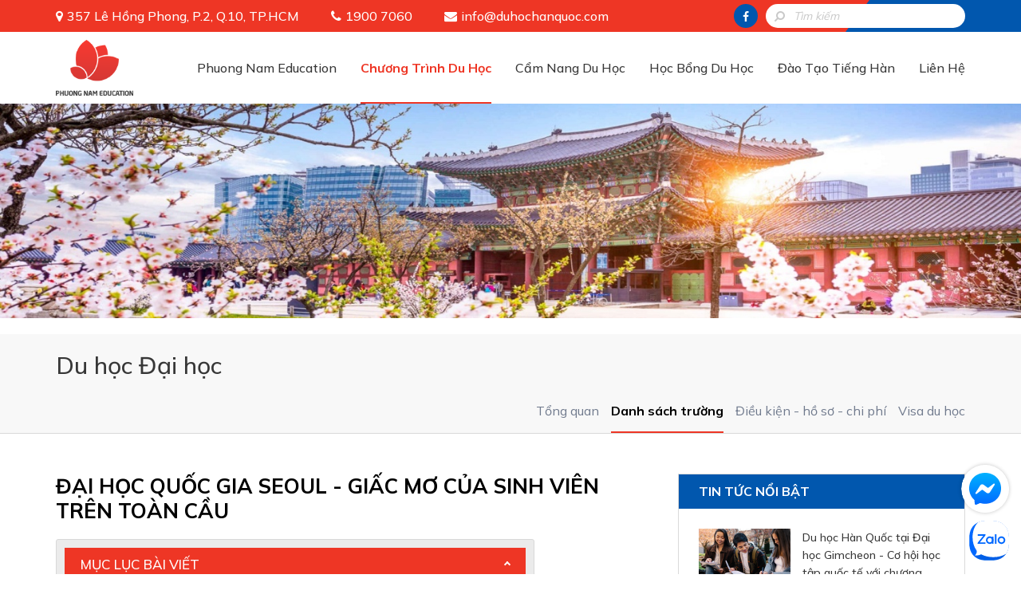

--- FILE ---
content_type: text/html; charset=utf-8
request_url: https://duhochanquoc.com/vi/thong-tin/dai-hoc-quoc-gia-seoul-giac-mo-cua-sinh-vien-tren-toan-cau.html?program=3
body_size: 11868
content:
<!DOCTYPE html>
<html lang="en">
<head>
    <meta http-equiv="Content-Type" content="text/html; charset=utf-8">
    <meta name="viewport" content="width=device-width, initial-scale=1">
    <link rel="shortcut icon" href="https://duhochanquoc.com/favicon.ico">
    <title>Đại học Quốc Gia Seoul - Giấc mơ của sinh viên trên toàn cầu </title>
  	<meta name="description" content="Đại học Quốc gia Seoul được biết đến là ngôi trường danh giá bậc nhất Hàn Quốc và cũng là ước mơ chinh phục của biết bao sinh viên trong nước và cả quốc tế. " />
  	<meta name="keywords" content="" />
  	<link rel="canonical" href="https://duhochanquoc.com/vi/thong-tin/dai-hoc-quoc-gia-seoul-giac-mo-cua-sinh-vien-tren-toan-cau.html?program=3" />
  	<meta property="og:site_name" content="Phuong Nam Education" />
  	<meta property="og:type" content="website" />
  	<meta property="og:url" content="https://duhochanquoc.com/vi/thong-tin/dai-hoc-quoc-gia-seoul-giac-mo-cua-sinh-vien-tren-toan-cau.html?program=3" />
  	<meta property="og:title" content="Đại học Quốc Gia Seoul - Giấc mơ của sinh viên trên toàn cầu " />
  	<meta property="og:description" content="Đại học Quốc gia Seoul được biết đến là ngôi trường danh giá bậc nhất Hàn Quốc và cũng là ước mơ chinh phục của biết bao sinh viên trong nước và cả quốc tế. " />
  	  	<meta property="og:image" content="https://duhochanquoc.com/thumbh/360/uploads/university/daihocquocgiaseoulgiacmocuasinhvientrentoancau-0.jpg" data-dynamic="true" />
  	<meta property="duhochanquoccom:full_image" content="https://duhochanquoc.com/thumbh/360/uploads/university/daihocquocgiaseoulgiacmocuasinhvientrentoancau-0.jpg" data-dynamic="true" />
  	<meta itemprop="image" content="https://duhochanquoc.com/thumbh/360/uploads/university/daihocquocgiaseoulgiacmocuasinhvientrentoancau-0.jpg" data-dynamic="true" />
  	    <link rel="stylesheet" href="/styles/website/css/bootstrap.min.css" />
    <link href="/styles/website/css/font-awesome.min.css" rel="stylesheet" />
    <link rel="stylesheet" href="/styles/website/css/style.css" />
        <link rel="stylesheet" href="/styles/website/css/program.css" />
    
    <link href="https://fonts.googleapis.com/css2?family=Mulish:wght@300;400;500;600;700;900&family=Lora:wght@700&display=swap" rel="stylesheet">
      	<!-- Google Tag Manager -->
  	<script>(function(w,d,s,l,i){ w[l]=w[l]||[];w[l].push({ 'gtm.start':
  	new Date().getTime(),event:'gtm.js' });var f=d.getElementsByTagName(s)[0],
  	j=d.createElement(s),dl=l!='dataLayer'?'&l='+l:'';j.async=true;j.src=
  	'https://www.googletagmanager.com/gtm.js?id='+i+dl;f.parentNode.insertBefore(j,f);
  })(window,document,'script','dataLayer','GTM-KLJXSJ4');</script>
  	<!-- End Google Tag Manager -->
  	</head>
<body>
  	<noscript><iframe src="https://www.googletagmanager.com/ns.html?id=GTM-KLJXSJ4" height="0" width="0" style="display:none;visibility:hidden"></iframe></noscript>
	    <header>
        <div class="pn-navtop">
            <div class="container">
                <div class="pn-info">
                    <span class="pn-address">357 Lê Hồng Phong, P.2, Q.10, TP.HCM</span>
                    <span class="pn-phone">1900 7060</span>
                    <a href="mailto:info@duhochanquoc.com" class="pn-email">info@duhochanquoc.com</a>
                </div>
                <div class="pn-search">
                    <form action="https://duhochanquoc.com/vi/ket-qua-tim-kiem.html" method="get">
                        <input type="text" name="keyword" placeholder="Tìm kiếm" class="form-control" />
                        <button type="submit"><i class="fa fa-search"></i></button>
                    </form>
                </div>
               <a href="https://www.facebook.com/duhochanquoc.edu.vn" class="pn-social-fb" target="_blank" rel="nofollow"><i class="fa fa-facebook"></i></a>
            </div>
        </div>
        <div class="container">
            <a href="https://duhochanquoc.com/vi" class="pn-logo"><img src="/styles/website/images/logo.png" alt="Phuong Nam Education" /></a>
            <div class="pn-header-right">
                <button class="pn-icon-menu">
                    <span></span><span></span><span></span>
                </button>
                    <a href="tel:1900 7060" class="pn-phone pn-hotline-mobile">1900 7060</a>
                <div class="pn-wrapper-menu">
                    <span id="close-menu"><i class="fa fa-times"></i></span>
                    <ul class="pn-menu clearfix">
                        <li class="haschild ">
                            <a href="https://duhochanquoc.com/vi/trung-tam-tu-van-du-hoc-han-quoc.html">Phuong Nam Education</a>
                            <span class="fa fa-angle-down"></span>
                            <ul>
                                <li class="active"><a href="https://duhochanquoc.com/vi/trung-tam-tu-van-du-hoc-han-quoc.html">Về chúng tôi</a></li>
                                <li><a href="https://duhochanquoc.com/vi/cau-hoi-thuong-gap.html">Câu hỏi thường gặp</a></li>
                                <li><a href="https://duhochanquoc.com/vi/thu-vien-anh.html">Thư viện ảnh</a></li>
                                <li><a href="https://duhochanquoc.com/vi/cam-nhan-cua-du-hoc-sinh.html">Cảm nhận Du học sinh</a></li>
                                <li><a href="https://duhochanquoc.com/vi/du-hoc-sinh-co-visa.html">Du học sinh có Visa</a></li>
                            </ul>
                        </li>
                        <li class="haschild active">
                            <a href="javascript:;">Chương Trình Du Học</a>
                            <span class="fa fa-angle-down"></span>
                            <ul>
                                                            <li class="haschilds">
                                    <a href="https://duhochanquoc.com/vi/chuong-trinh/du-hoc-du-bi-tieng.html">Du học Dự bị tiếng</a>
                                    <span class="fa fa-angle-down"></span>
                                    <ul>
                                            <li><a href="https://duhochanquoc.com/vi/chuong-trinh/du-hoc-du-bi-tieng.html">Tổng quan</a></li>
                                            <li class="active"><a href="https://duhochanquoc.com/vi/du-hoc-du-bi-tieng/danh-sach-truong.html">Danh sách trường</a></li>
                                            <li><a href="https://duhochanquoc.com/vi/chuong-trinh/du-hoc-du-bi-tieng.html?type=1">Điều kiện - hồ sơ - chi phí</a></li>
                                            <li><a href="https://duhochanquoc.com/vi/chuong-trinh/du-hoc-du-bi-tieng.html?type=2">Visa du học</a></li>
                                    </ul>
                              </li>
                                                            <li class="haschilds">
                                    <a href="https://duhochanquoc.com/vi/chuong-trinh/du-hoc-dai-hoc.html">Du học Đại học</a>
                                    <span class="fa fa-angle-down"></span>
                                    <ul>
                                            <li><a href="https://duhochanquoc.com/vi/chuong-trinh/du-hoc-dai-hoc.html">Tổng quan</a></li>
                                            <li class="active"><a href="https://duhochanquoc.com/vi/du-hoc-dai-hoc/danh-sach-truong.html">Danh sách trường</a></li>
                                            <li><a href="https://duhochanquoc.com/vi/chuong-trinh/du-hoc-dai-hoc.html?type=1">Điều kiện - hồ sơ - chi phí</a></li>
                                            <li><a href="https://duhochanquoc.com/vi/chuong-trinh/du-hoc-dai-hoc.html?type=2">Visa du học</a></li>
                                    </ul>
                              </li>
                                                            <li class="haschilds">
                                    <a href="https://duhochanquoc.com/vi/chuong-trinh/du-hoc-thac-si.html">Du học Thạc sĩ</a>
                                    <span class="fa fa-angle-down"></span>
                                    <ul>
                                            <li><a href="https://duhochanquoc.com/vi/chuong-trinh/du-hoc-thac-si.html">Tổng quan</a></li>
                                            <li class="active"><a href="https://duhochanquoc.com/vi/du-hoc-thac-si/danh-sach-truong.html">Danh sách trường</a></li>
                                            <li><a href="https://duhochanquoc.com/vi/chuong-trinh/du-hoc-thac-si.html?type=1">Điều kiện - hồ sơ - chi phí</a></li>
                                            <li><a href="https://duhochanquoc.com/vi/chuong-trinh/du-hoc-thac-si.html?type=2">Visa du học</a></li>
                                    </ul>
                              </li>
                                                            <li class="haschilds">
                                    <a href="https://duhochanquoc.com/vi/chuong-trinh/du-hoc-tien-si.html">Du học Tiến sĩ</a>
                                    <span class="fa fa-angle-down"></span>
                                    <ul>
                                            <li><a href="https://duhochanquoc.com/vi/chuong-trinh/du-hoc-tien-si.html">Tổng quan</a></li>
                                            <li class="active"><a href="https://duhochanquoc.com/vi/du-hoc-tien-si/danh-sach-truong.html">Danh sách trường</a></li>
                                            <li><a href="https://duhochanquoc.com/vi/chuong-trinh/du-hoc-tien-si.html?type=1">Điều kiện - hồ sơ - chi phí</a></li>
                                            <li><a href="https://duhochanquoc.com/vi/chuong-trinh/du-hoc-tien-si.html?type=2">Visa du học</a></li>
                                    </ul>
                              </li>
                                                          </ul>
                        </li>
                        <li class="haschild ">
                            <a href="https://duhochanquoc.com/vi/cam-nang-du-hoc.html">Cẩm Nang Du Học</a>
                            <span class="fa fa-angle-down"></span>
                            <ul>
                            <li><a href="https://duhochanquoc.com/vi/lo-trinh-du-hoc.html">Lộ trình du học</a></li>
                                                            <li><a href="https://duhochanquoc.com/vi/cac-nganh-du-hoc.html">Các ngành du học</a></li>
                                                            <li><a href="https://duhochanquoc.com/vi/du-hoc-kham-pha.html">Du học &amp; Khám phá</a></li>
                                                            <li><a href="https://duhochanquoc.com/vi/trai-nghiem-du-hoc.html">Trải nghiệm du học</a></li>
                                                            <li><a href="https://duhochanquoc.com/vi/kinh-nghiem-lam-them.html">Kinh nghiệm làm thêm</a></li>
                                                          </ul>
                        </li>
                        <li ><a href="https://duhochanquoc.com/vi/hoc-bong-du-hoc.html">Học Bổng Du Học</a></li>
                        <li><a href="http://hoctienghan.com/" target="_blank" rel="nofollow">Đào Tạo Tiếng Hàn</a></li>
                        <li ><a href="https://duhochanquoc.com/vi/lien-he.html">Liên Hệ</a></li>
                    </ul>
                </div>
            </div>
        </div>
    </header>
    <section class="pn-content-body">
    <div class="pn-banner">
    <div class="owl-carousel">
                <a href="" class="pn-item">
            <picture>
                <source media="(min-width:1500px)" srcset="/uploads/banner/24345-1920x400.jpg">
                <source media="(min-width:1200px)" srcset="/uploads/banner/24345-1500x315.jpg">
                <source media="(min-width:768px)" srcset="/uploads/banner/24345-1200x290.jpg">
                <img src="/uploads/banner/24345-770x230.jpg" alt="" />
            </picture>
        </a>
            </div>
</div>

        <div class="pn-wrapper-submenu clearfix" id="tab-content">
        <div class="container">
            <h2>Du học Đại học</h2>
            <ul class="pn-submenu">
              <li><a href="https://duhochanquoc.com/vi/chuong-trinh/du-hoc-dai-hoc.html">Tổng quan</a></li>
              <li class="active"><a href="https://duhochanquoc.com/vi/du-hoc-dai-hoc/danh-sach-truong.html">Danh sách trường</a></li>
              <li><a href="https://duhochanquoc.com/vi/chuong-trinh/du-hoc-dai-hoc.html?type=1">Điều kiện - hồ sơ - chi phí</a></li>
              <li><a href="https://duhochanquoc.com/vi/chuong-trinh/du-hoc-dai-hoc.html?type=2">Visa du học</a></li>
            </ul>
        </div>
    </div>
        <div class="container">
        <div class="row">
            <div class="col-md-8 pn-detail">
<div class="hidden-desktop clearfix">
<h2 class="pn-title">Du học Đại học</h2>
<div class="submenu-mobiles">
<select onchange="this.options[this.selectedIndex].value && (window.location = this.options[this.selectedIndex].value);">
<option value="">Chọn chuyên mục</option>
<option value="https://duhochanquoc.com/vi/chuong-trinh/du-hoc-dai-hoc.html">Tổng quan</option>
<option value="https://duhochanquoc.com/vi/du-hoc-dai-hoc/danh-sach-truong.html">Danh sách trường</option>
<option value="https://duhochanquoc.com/vi/chuong-trinh/du-hoc-dai-hoc.html?type=1">Điều kiện - hồ sơ - chi phí</option>
<option value="https://duhochanquoc.com/vi/chuong-trinh/du-hoc-dai-hoc.html?type=2">Visa du học</option>
</select>
</div>
</div>
                <h2 class="pn-title">Đại học Quốc Gia Seoul - Giấc mơ của sinh viên trên toàn cầu </h2>
                <div class="table-of-contents">
                <h3 class="js-table-of-contents open">Mục lục bài viết</h3>
                <div class="table-of-contents-item">
                    <ol id="js-toc" class="data-toc"></ol>
                </div>
            </div>
                <div class="pn-wrapper pn-wrapper-toc">
                    <p style="text-align:justify;"><span style="font-size:14px;">Hàn Quốc là một trong những quốc gia có nền giáo dục phát triển hàng đầu trong khu vực châu Á với nhiều trường đại học danh tiếng trong và ngoài nước. Lượng du học sinh Hàn Quốc từ khắp các quốc gia trong châu Á và thậm chí từ châu  Âu, châu Phi... </span></p>

<p style="text-align:justify;"><br />
<span style="font-size:14px;">Với những sinh viên Hàn Quốc hay du học sinh Hàn Quốc, có một cái tên được sử dụng để chỉ ra 3 trường đại học hàng đầu Hàn Quốc đó là SKY. SKY là từ viết tắt được tạo thành từ 3 chữ cái đầu tên của ba ngôi trường danh giá: <strong>Đại học Quốc gia Seoul</strong> (Seoul National University), Đại học Korea (Korea University) và Đại học Yonsei (Yonsei University). Và chỉ cần nhắc đến là sinh viên của 1 trong 3 trường thuộc SKY, người đó tự nhiên sẽ nhận được một sự ngưỡng mộ từ người khác.  </span></p>

<p style="text-align:justify;"><br />
<span style="font-size:14px;">Bài viết này sẽ giới thiệu đôi nét về trường và chương trình đào tạo đến các bạn đang có ý định <strong>du học Đại học Quốc gia Seoul</strong>.</span></p>

<h2 style="text-align:justify;"><span style="font-size:14px;"><strong><span style="font-size:18px;">Sơ lược về Đại học Quốc gia Seoul</span></strong></span></h2>

<p style="text-align:justify;"><span style="font-size:14px;">Ngôi trường này là đại diện của thành phố Seoul nói riêng và đất nước Hàn Quốc nói chung. Đây còn là một trường Đại học Quốc gia tổng hợp thuộc trường đại học quốc gia trọng yếu bao gồm các trường đại học chuyên ngành được thành lập bởi chính phủ (đại học quốc gia), chính quyền địa phương (đại học công lập) hoặc tư nhân và Đại học Hoàng gia Gyeongseong. Trường được đổi tên vào năm 1948 và đến năm 2011 được chuyển đổi thành một tập đoàn đại học quốc gia. Tên chính thức sau đó là Tập đoàn Đại học Quốc gia <strong>Đại học Quốc gia Seoul</strong>.</span></p>

<p style="text-align:center;"><img alt="Dai hoc Quoc gia Seoul" src="/uploads/university/daihocquocgiaseoulgiacmocuasinhvientrentoancau-1.jpg" style="height:335px;width:600px;" /></p>

<p style="text-align:center;"><em><span style="font-size:14px;">Đại học Quốc gia Seoul</span></em></p>

<p style="text-align:justify;"><br />
<span style="font-size:14px;">Những ngày đầu thành lập, trường <strong>Đại học Quốc gia Seoul</strong> bắt đầu với một trường cao học và 9 trường cao đẳng, bao gồm: Cao đẳng Nghệ thuật Tự do, Cao đẳng Kỹ thuật, Cao đẳng Nông nghiệp, Cao đẳng Luật, Cao đẳng Sư phạm, Cao đẳng Thương mại, Cao đẳng Y khoa, Cao đẳng Nghệ thuật, và Cao đẳng Nha khoa.</span></p>

<p style="text-align:justify;"><br />
<span style="font-size:14px;">Dần dần, quy mô của các trường đại học và sau đại học tăng lên. </span></p>

<p style="text-align:justify;"><br />
<span style="font-size:14px;">Hiện nay, các cơ sở của trường được đặt tại Gwanak-gu, Seoul, Jongno-gu, Gangwon-do, Pyeongchang-gun và Siheung-si, Gyeonggi-do (theo kế hoạch). Trường bao gồm 15 đại học chuyên ngành, 82 khoa/ngành, 1 khoa chuyên ngành tự do; 1 trường cao học với 5 hệ thống chương trình thạc sĩ, 72 khoa/ngành, 31 chương trình hợp tác, 5 hệ thống chương trình tiến sĩ, 73 khoa/ngành, 32 chương trình hợp tác; 12 trường cao học chuyên ngành với 15 khoa/ngành.</span></p>

<p style="text-align:justify;"><br />
<span style="font-size:14px;">Khuôn viên Gwanak, nơi đặt trụ sở chính của trường, được thành lập vào năm 1975 theo kế hoạch toàn diện của trường. Nơi đây từng là địa điểm của Sân gôn Gwanak.</span></p>

<p style="text-align:center;"><img alt="Dai hoc Quoc gia Seoul" src="/uploads/university/daihocquocgiaseoulgiacmocuasinhvientrentoancau-2.jpg" style="height:450px;width:600px;" /></p>

<p style="text-align:center;"><span style="font-size:14px;"><em>Cổng vào khuôn viên trường đại học Quốc gia Seoul</em></span></p>

<p style="text-align:justify;"><br />
<span style="font-size:14px;">Logo của trường được ghép từ các chữ cái đầu của 'Seoul', 'National' và 'University', 'ㅅ', 'ㄱ' và 'ㄷ', và được sơn màu xám bạc để kỷ niệm 60 năm thành lập trường học. </span></p>

<p style="text-align:justify;"><br />
<span style="font-size:14px;">Thêm một sự thật thú vị nữa là nhà thi đấu của trường là sân vận động bóng bàn Olympic đầu tiên trên thế giới, nơi tổ chức các trận đấu bóng bàn Olympic Seoul 1988. </span></p>

<p style="text-align:center;"><img alt="Dai hoc Quoc gia Seoul" src="/uploads/university/daihocquocgiaseoulgiacmocuasinhvientrentoancau-3.jpg" style="height:400px;width:600px;" /></p>

<p style="text-align:center;"><span style="font-size:14px;"><em>Khuôn viên bên trong đại học Quốc gia Seoul</em></span></p>

<h2 style="text-align:justify;"><span style="font-size:14px;"><span style="font-size:18px;"><strong>Cựu sinh viên Đại học Quốc gia Seoul</strong></span></span></h2>

<p style="text-align:justify;"><span style="font-size:14px;">Thật tự hào khi biết rằng Việt Nam cũng có những con người đã tốt nghiệp tại ngôi trường này. Một trong những cựu sinh viên ưu tú bước ra từ ngôi trường danh giá bậc nhất Hàn Quốc, và thực sự đã trở thành một người tài với kiến thức uyên bác về văn học Hàn Quốc, người đó chính là giảng viên Nguyễn Thị Hiền hiện đang công tác tại đại học Văn Lang.</span></p>

<p style="text-align:center;"><img alt="Dai hoc Quoc gia Seoul" src="/uploads/university/daihocquocgiaseoulgiacmocuasinhvientrentoancau-4.jpg" style="height:358px;width:600px;" /></p>

<p style="text-align:center;"><em><span style="font-size:14px;">Cựu sinh viên Đại học Quốc gia Seoul - Tiến sĩ Nguyễn Thị Hiền</span></em></p>

<p style="text-align:justify;"><br />
<span style="font-size:14px;">Cô tốt nghiệp cử nhân tại đại học Khoa học Xã hội và Nhân văn, tiếp tục học cao học tại đây và tốt nghiệp bằng tiến sĩ Văn học Hàn Quốc tại đây. Bằng những kiến thức của mình, cô đã đứng lớp giảng dạy không chỉ ở đại học Văn Lang mà còn làm giảng viên thỉnh giảng của đại học Sư phạm Thành phố Hồ Chí Minh. Các bạn có thể tìm hiểu thêm về cô qua video “Tiếng Hàn Trong Tôi Tập 1” được đăng tải trên Youtube để cảm nhận được tình yêu cô dành cho tiếng Hàn qua từng lời nói của cô.</span></p>

<p style="text-align:justify;"><br />
<span style="font-size:14px;">Một cái tên quen thuộc khác của Hàn Quốc chính là Tổng Thư ký Liên Hợp Quốc Ban Ki Moon. Ông cũng là một cựu sinh viên của trường, theo học ngành Quan hệ quốc tế tại đây. </span></p>

<p style="text-align:center;"><img alt="Dai hoc Quoc gia Seoul" src="/uploads/university/daihocquocgiaseoulgiacmocuasinhvientrentoancau-5.jpg" style="height:450px;width:600px;" /></p>

<p style="text-align:center;"><em><span style="font-size:14px;">Cựu sinh viên Đại học Quốc gia Seoul - Ngài Ban Ki Moon</span></em></p>

<p style="text-align:justify;"><br />
<span style="font-size:14px;">Với nền tảng có được từ việc học tại ngôi trường bậc nhất, ông tiếp tục phát triển bản thân và đã từng giữ chức vụ Bộ trưởng Bộ Ngoại giao Hàn Quốc, và làm tổng thư ký Liên Hợp Quốc trong 2 nhiệm kỳ cho tới năm 2016.</span></p>

<h2 style="text-align:justify;"><span style="font-size:18px;"><strong>Du học Đại học Quốc gia Seoul bạn sẽ được gì?</strong></span></h2>

<h3 style="text-align:justify;"><span style="font-size:16px;">Chất lượng đào tạo của Đại học Seoul hệ đại học và Đại học Seoul hệ cao học </span></h3>

<p style="text-align:justify;"><span style="font-size:14px;">Nổi danh là ngôi sao sáng nhất trong top 3 ngôi trường đại học danh giá bậc nhất của Hàn Quốc, chính vì vậy đây là ngôi trường dẫn đầu với chương trình đào tạo chuẩn quốc tế cho nhiều nhóm ngành nghề. </span></p>

<p style="text-align:justify;"><br />
<span style="font-size:14px;">Dưới đây là chương trình đào tạo của Đại học Seoul hệ đại học và <strong>Đại học Seoul hệ cao học</strong>:</span></p>

<table border="1" cellpadding="1" cellspacing="1" style="height:100%;width:100%;">
	<thead>
		<tr>
			<th scope="col" style="text-align:justify;">
			<p style="margin-left:40px;text-align:center;"><span style="font-size:14px;">Hệ đại học</span></p>
			</th>
			<th scope="col" style="text-align:justify;">
			<p style="margin-left:40px;text-align:center;"><span style="font-size:14px;">Hệ cao học</span></p>
			</th>
		</tr>
	</thead>
	<tbody>
		<tr>
			<td>
			<p><span style="font-size:14px;"> - Nhân Văn</span><br />
			<span style="font-size:14px;"> - Khoa học và xã hội</span><br />
			<span style="font-size:14px;"> - Khoa học tự nhiên</span><br />
			<span style="font-size:14px;"> - Kỹ thuật</span><br />
			<span style="font-size:14px;"> - Nông nghiệp và khoa học đời sống</span><br />
			<span style="font-size:14px;"> - Nghệ thuật</span><br />
			<span style="font-size:14px;"> - Âm nhạc</span><br />
			<span style="font-size:14px;"> - Sư phạm</span><br />
			<span style="font-size:14px;"> - Khoa học đời sống</span><br />
			<span style="font-size:14px;"> - Dược </span><br />
			<span style="font-size:14px;"> - Chuyên ngành kết hợp</span><br />
			<span style="font-size:14px;"> - Thú y </span><br />
			<span style="font-size:14px;"> - Điều dưỡng</span><br />
			<span style="font-size:14px;"> - Kinh doanh</span><br />
			<span style="font-size:14px;"> - Y khoa</span><br />
			<span style="font-size:14px;"> - Chuyên ngành tự do</span></p>
			</td>
			<td><span style="font-size:14px;"> - Y tế </span><br />
			<span style="font-size:14px;"> - Môi trường </span><br />
			<span style="font-size:14px;"> - Hành chính công</span><br />
			<span style="font-size:14px;"> - Nghiên cứu quốc tế </span><br />
			<span style="font-size:14px;"> - Kỹ thuật</span><br />
			<span style="font-size:14px;"> - Y khoa </span><br />
			<span style="font-size:14px;"> - Thú y </span><br />
			<span style="font-size:14px;"> - Nha khoa </span><br />
			<span style="font-size:14px;"> - Kinh doanh </span><br />
			<span style="font-size:14px;"> - Trường Luật</span><br />
			<span style="font-size:14px;"> - Khoa học và Công nghệ Hội tụ </span><br />
			<span style="font-size:14px;"> - Công nghệ Nông nghiệp Quốc tế</span><br />
			<span style="font-size:14px;"> - Khoa học dữ liệu</span></td>
		</tr>
	</tbody>
</table>

<p style="text-align:justify;"><br />
<span style="font-size:14px;">Ngoài các chương trình đào tạo cho hệ đại học và hệ cao học thì trường còn cung cấp các khóa học khác như: Khóa học tiếng Hàn cơ bản, Học tiếng Hàn chuyên sâu, Smart Course,... Trong đó, Khoá học tiếng Hàn cơ bản được hướng tới với mục đích nâng cao khả năng tiếng Hàn cho sinh viên trước khi nhập học hệ đại học hay cao học hoặc người muốn làm việc tại Hàn Quốc. Còn Học tiếng Hàn chuyên sâu dành cho những học viên muốn được giảng dạy chuyên sâu hơn vào tiếng Hàn và muốn nâng cao trình độ tiếng Hàn cũng như trình độ TOPIK. Nếu bạn muốn thành thạo tiếng Hàn nhanh chóng, tiết kiệm thời gian và tiền bạc thì nên lựa chọn Smart Course. Ngoài ra, “Ngôn ngữ và văn hoá Hàn Quốc” cũng là một khoá học rất thú vị. Đây là một khoá học ngắn hạn, với 6 ngày học ngôn ngữ và 4 ngày học về văn hoá, với mục đích tạo điều kiện cho học viên trải nghiệm những hoạt động văn hoá Hàn Quốc từ xưa tới nay.</span></p>

<p style="text-align:justify;"><span style="font-size:14px;">&gt;&gt; Xem thêm: <a href="https://duhochanquoc.com/vi/bai-viet/du-hoc-han-quoc-nen-hoc-nganh-gi-cho-phu-hop.html">Du học Hàn Quốc nên học ngành gì cho phù hợp?</a></span></p>

<h3 style="text-align:justify;"><span style="font-size:14px;"><strong><span style="font-size:16px;">Chương trình học bổng của Đại học Quốc gia Seoul</span></strong> </span></h3>

<p style="text-align:justify;"><span style="font-size:14px;">Trường còn có nhiều chính sách học bổng dành cho sinh viên: như học bổng cao học dành cho sinh viên ngoại quốc xuất sắc (GSFS), học bổng GLo-Harmony, học bổng Hàn Quốc quốc tế (GKS), học bổng Liên đoàn Daewoong, học bổng toàn cầu SNU,... Ngoài ra, giá trị các suất <strong>học bổng của Đại học Quốc gia Seoul</strong> cũng cực kỳ hấp dẫn, có thể kể đến như: miễn học phí hay phí ký túc xá, hỗ trợ sinh hoạt phí, cơ hội việc làm sau khi tốt nghiệp,... Đây sẽ là nguồn động lực rất lớn giúp bạn nỗ lực học tập đấy!</span></p>

<p style="text-align:center;"><span style="font-size:14px;"><img alt="Dai hoc Quoc gia Seoul" src="/uploads/university/daihocquocgiaseoulgiacmocuasinhvientrentoancau-6.jpg" style="height:399px;width:600px;" /><br />
<em>Chương trình học bổng của Đại học Quốc gia Seoul</em></span></p>

<p style="text-align:justify;"><br />
<span style="font-size:14px;">&gt;&gt; Xem thêm: <a href="https://duhochanquoc.com/vi/bai-viet/nhung-dieu-can-biet-du-hoc-han-quoc-hoc-bong.html">Những điều cần biết du học Hàn Quốc học bổng</a></span></p>

<h3 style="text-align:justify;"><strong><span style="font-size:16px;">Cơ hội việc làm cao sau khi tốt nghiệp</span></strong></h3>

<p style="text-align:justify;"><span style="font-size:14px;">Đại học Seoul vừa là ngôi trường danh tiếng hàng đầu, vừa là “cái nôi” nuôi dưỡng nhân tài của Hàn Quốc. Chính vì vậy, sau khi tốt nghiệp, bạn không cần bận tâm về vấn đề việc làm, bởi tấm bằng tốt nghiệp “<strong>Đại học Quốc gia Seoul</strong>” sẽ giúp bạn có cơ hội làm việc tại các công ty hàng đầu thế giới.</span></p>

<h2 style="text-align:justify;"><span style="font-size:18px;">Điều kiện du học đại học Quốc gia Seoul</span></h2>

<p style="text-align:justify;"><span style="font-size:14px;">Nếu bạn có nguyện vọng muốn du học Đại học Quốc gia Seoul vào các ngành/khoa kể trên, bạn cần phải nắm rõ những điều kiện xét tuyển.<br />
<br />
Dưới đây là các điều kiện mà bạn cần phải đáp ứng để được học tại <strong>Đại học Seoul hệ đại học</strong> hoặc cao học:<br />
<br />
- Đã tốt nghiệp THPT (đối với hệ đại học) hoặc đã tốt nghiệp đại học (đối với hệ cao học) với thành tích tốt.<br />
<br />
- Đạt chứng chỉ TOPIK 3 hoặc đạt cấp 4 nếu theo học khóa tiếng Hàn của các Viện ngôn ngữ của trường đại học.<br />
<br />
- Đạt một trong các chứng chỉ tiếng Anh sau: TOEFL iBT 80, IELTS Academic 6.0, TEPS 510 (New TEPS 298)</span></p>

<p style="text-align:justify;"><br />
<span style="font-size:14px;">Với những thông tin cung cấp ở trên, hy vọng các bạn sẽ biết được sơ lược về ngôi trường đại học danh giá nhất Hàn Quốc với những thành công ấn tượng cựu sinh viên của trường đạt được, cũng như điều kiện cơ sở vật chất hoành tráng nhằm hỗ trợ cho việc học tập của sinh viên một cách tốt nhất. Những sinh viên có thể nhập học tại trường đều là những người giỏi, vì vốn dĩ điều kiện đầu vào của trường đòi hỏi năng lực học tập giỏi đến xuất sắc từ sinh viên. Cộng với tỉ lệ chọi cao càng nâng cao giá trị của trường, từ đó trở thành tâm điểm nóng thu hút sự chú ý của sinh viên khắp cả nước và cả sinh viên quốc tế. </span></p>

<p style="text-align:justify;"><br />
<span style="font-size:14px;">Nếu bạn muốn <strong>du học Đại học Quốc gia Seoul</strong>, hãy liên hệ ngay với Phuong Nam Education qua số hotline: 1900 7060 - 028 3622 8849, chúng tôi sẵn sàng đồng hành cùng bạn trên con đường chinh phục du học Hàn Quốc.</span></p>

<p style="text-align:center;"><span style="font-size:14px;"><img alt="Dai hoc Quoc gia Seoul" src="/uploads/university/daihocquocgiaseoulgiacmocuasinhvientrentoancau-7.jpg" style="height:600px;width:600px;" /><br />
<em>Du học Hàn Quốc cùng Phuong Nam Education</em></span></p>

<p style="text-align:justify;"><br />
<strong><span style="font-size:14px;">Tags: Đại học Quốc gia Seoul, Đại học Seoul hệ cao học, Đại học Seoul hệ đại học, du học Đại học Quốc gia Seoul, du học Hàn Quốc, học bổng của Đại học Quốc gia Seoul, đại học hàng đầu Hàn Quốc, du học Seoul.</span></strong></p>

                </div>
            </div>
            <div class="col-md-4 pn-sticky hidden-sm hidden-xs">
                <div class="pn-highlights">
                    <h4 class="pn-title">Tin tức nổi bật</h4>
                    <ul>
                                            <li class="clearfix">
                          <a href="https://duhochanquoc.com/vi/bai-viet/du-hoc-han-quoc-tai-dai-hoc-gimcheon-co-hoi-hoc-tap-quoc-te-voi-chuong-trinh-kglobal-he-tieng-anh.html" class="pn-image"><img class="lazyload" src="/styles/website/images/loading.gif" data-src="/uploads/news/web-dhhq-dai-hoc-gimcheon-4-115x80.png" alt="Du học Hàn Quốc tại Đại học Gimcheon - Cơ hội học tập quốc tế với chương trình K-Global (Hệ Tiếng Anh)" /></a>
                          <a href="https://duhochanquoc.com/vi/bai-viet/du-hoc-han-quoc-tai-dai-hoc-gimcheon-co-hoi-hoc-tap-quoc-te-voi-chuong-trinh-kglobal-he-tieng-anh.html" class="pn-name pn-three-line" title="Du học Hàn Quốc tại Đại học Gimcheon - Cơ hội học tập quốc tế với chương trình K-Global (Hệ Tiếng Anh)">Du học Hàn Quốc tại Đại học Gimcheon - Cơ hội học tập quốc tế với chương trình K-Global (Hệ Tiếng Anh)</a>
                      </li>
                                            <li class="clearfix">
                          <a href="https://duhochanquoc.com/vi/bai-viet/nguyen-anh-chau-du-hoc-sinh-tai-truong-dai-hoc-sungkyul.html" class="pn-image"><img class="lazyload" src="/styles/website/images/loading.gif" data-src="/uploads/news/thiet-ke-chua-co-ten(1)-115x80.png" alt="Nguyễn Anh Châu - Du học sinh tại trường đại học Sungkyul " /></a>
                          <a href="https://duhochanquoc.com/vi/bai-viet/nguyen-anh-chau-du-hoc-sinh-tai-truong-dai-hoc-sungkyul.html" class="pn-name pn-three-line" title="Nguyễn Anh Châu - Du học sinh tại trường đại học Sungkyul ">Nguyễn Anh Châu - Du học sinh tại trường đại học Sungkyul </a>
                      </li>
                                            <li class="clearfix">
                          <a href="https://duhochanquoc.com/vi/bai-viet/workshop-du-hoc-han-quoc-2024-gap-go-tong-thu-ky-hiep-hoi-dai-hoc-han-quoc.html" class="pn-image"><img class="lazyload" src="/styles/website/images/loading.gif" data-src="/uploads/workshopduhochanquoc2024/event(1)-115x80.jpg" alt="Workshop du học Hàn Quốc 2024, gặp gỡ Tổng thư ký Hiệp hội Đại học Hàn Quốc" /></a>
                          <a href="https://duhochanquoc.com/vi/bai-viet/workshop-du-hoc-han-quoc-2024-gap-go-tong-thu-ky-hiep-hoi-dai-hoc-han-quoc.html" class="pn-name pn-three-line" title="Workshop du học Hàn Quốc 2024, gặp gỡ Tổng thư ký Hiệp hội Đại học Hàn Quốc">Workshop du học Hàn Quốc 2024, gặp gỡ Tổng thư ký Hiệp hội Đại học Hàn Quốc</a>
                      </li>
                                            <li class="clearfix">
                          <a href="https://duhochanquoc.com/vi/bai-viet/du-hoc-han-quoc-2022-va-nhung-dieu-can-biet.html" class="pn-image"><img class="lazyload" src="/styles/website/images/loading.gif" data-src="/uploads/13760x480-115x80.jpg" alt="Du học Hàn Quốc 2022 và những điều cần biết" /></a>
                          <a href="https://duhochanquoc.com/vi/bai-viet/du-hoc-han-quoc-2022-va-nhung-dieu-can-biet.html" class="pn-name pn-three-line" title="Du học Hàn Quốc 2022 và những điều cần biết">Du học Hàn Quốc 2022 và những điều cần biết</a>
                      </li>
                                          </ul>
<div class="text-center"><a href="https://duhochanquoc.com/vi/tin-tuc-noi-bat.html" class="more-link">Xem tất cả</a><//div>
                </div>
            </div>
        </div>
    </div>
        <div class="pn-list-school" style="margin-top:30px">
        <div class="container">
            <h4 class="pn-title">Các trường khác bạn có thể tham khảo</h4>
            <div class="row">
                              <div class="col-sm-6">
                    <div class="pn-item clearfix">
                        <a href="https://duhochanquoc.com/vi/thong-tin/truong-dai-hoc-semyung.html?program=3" class="pn-image"><img class="lazyload" src="/styles/website/images/loading.gif" data-src="/uploads/news/logo-truong-han-h115.png" alt="Trường Đại học Semyung" /></a>
                        <div class="pn-content-item">
                            <a href="https://duhochanquoc.com/vi/thong-tin/truong-dai-hoc-semyung.html?program=3" class="pn-name">Trường Đại học Semyung</a>
                            <div class="pn-wrapper">
                                <p>Cùng Phuong Nam Education khám phá Đại học Semyung (세명대학교) - nơi lý tưởng cho hành trình du học Hàn Quốc của bạn</p>

                            </div>
                        </div>
                    </div>
                </div>
                                <div class="col-sm-6">
                    <div class="pn-item clearfix">
                        <a href="https://duhochanquoc.com/vi/thong-tin/truong-dai-hoc-sungkyul.html?program=3" class="pn-image"><img class="lazyload" src="/styles/website/images/loading.gif" data-src="/uploads/danhsachtruong/logo-truong-han-h115.png" alt="Trường Đại học Sungkyul" /></a>
                        <div class="pn-content-item">
                            <a href="https://duhochanquoc.com/vi/thong-tin/truong-dai-hoc-sungkyul.html?program=3" class="pn-name">Trường Đại học Sungkyul</a>
                            <div class="pn-wrapper">
                                <p>Với thế mạnh đào tạo đa ngành và học phí hợp lý, trường Đại học Sungkyul đang dần trở thành điểm ngôi trường lý tưởng cho nhiều bạn trẻ Việt Nam có mong muốn du học Hàn Quốc.</p>

                            </div>
                        </div>
                    </div>
                </div>
                                <div class="col-sm-6">
                    <div class="pn-item clearfix">
                        <a href="https://duhochanquoc.com/vi/thong-tin/truong-cao-dang-daewon.html?program=3" class="pn-image"><img class="lazyload" src="/styles/website/images/loading.gif" data-src="/uploads/danhsachtruong/daewon-h115.png" alt="Trường Cao đẳng Daewon" /></a>
                        <div class="pn-content-item">
                            <a href="https://duhochanquoc.com/vi/thong-tin/truong-cao-dang-daewon.html?program=3" class="pn-name">Trường Cao đẳng Daewon</a>
                            <div class="pn-wrapper">
                                <p style="text-align:justify;">Cùng Phuong Nam Education khám phá những thông tin du học đáng lưu ý khi lựa chọn học tập tại trường Cao đẳng Daewon (대원대학교)</p>

                            </div>
                        </div>
                    </div>
                </div>
                                <div class="col-sm-6">
                    <div class="pn-item clearfix">
                        <a href="https://duhochanquoc.com/vi/thong-tin/truong-dai-hoc-nghe-thuat-truyen-thong-han-quoc.html?program=3" class="pn-image"><img class="lazyload" src="/styles/website/images/loading.gif" data-src="/uploads/danhsachtruong/truongdaihocnghethuattruyenthong1-h115.png" alt="Trường Đại học Nghệ Thuật Truyền Thông Hàn Quốc" /></a>
                        <div class="pn-content-item">
                            <a href="https://duhochanquoc.com/vi/thong-tin/truong-dai-hoc-nghe-thuat-truyen-thong-han-quoc.html?program=3" class="pn-name">Trường Đại học Nghệ Thuật Truyền Thông Hàn Quốc</a>
                            <div class="pn-wrapper">
                                <p style="text-align:justify;">Trong bài viết dưới đây, Phuong Nam Education sẽ giúp bạn tổng hợp những thông tin cần thiết khi lựa chọn du học Hàn Quốc tại trường Đại học Nghệ Thuật Truyền Thông Hàn Quốc (한국영상대학교)</p>

                            </div>
                        </div>
                    </div>
                </div>
                                <div class="col-sm-6">
                    <div class="pn-item clearfix">
                        <a href="https://duhochanquoc.com/vi/thong-tin/truong-dai-hoc-sejong.html?program=3" class="pn-image"><img class="lazyload" src="/styles/website/images/loading.gif" data-src="/uploads/danhsachtruong/sejong-university-h115.png" alt="Trường Đại học Sejong" /></a>
                        <div class="pn-content-item">
                            <a href="https://duhochanquoc.com/vi/thong-tin/truong-dai-hoc-sejong.html?program=3" class="pn-name">Trường Đại học Sejong</a>
                            <div class="pn-wrapper">
                                <p style="text-align:justify;">Tìm hiểu chi tiết thông tin du học Hàn Quốc tại trường Đại học Sejong (세종대학교) năm 2024</p>

                            </div>
                        </div>
                    </div>
                </div>
                                <div class="col-sm-6">
                    <div class="pn-item clearfix">
                        <a href="https://duhochanquoc.com/vi/thong-tin/truong-dai-hoc-du-lich-jeju.html?program=3" class="pn-image"><img class="lazyload" src="/styles/website/images/loading.gif" data-src="/uploads/danhsachtruong/jeju-tourism-university-h115.png" alt="Trường Đại học du lịch Jeju" /></a>
                        <div class="pn-content-item">
                            <a href="https://duhochanquoc.com/vi/thong-tin/truong-dai-hoc-du-lich-jeju.html?program=3" class="pn-name">Trường Đại học du lịch Jeju</a>
                            <div class="pn-wrapper">
                                <p style="text-align:justify;">Cùng Phuong Nam Education tìm hiểu những thông tin quan trọng khi du học Hàn Quốc tại Đại học du lịch Jeju (제주관광대학교)</p>

<p> </p>

                            </div>
                        </div>
                    </div>
                </div>
                            </div>
        </div>
    </div>
        <div class="pn-wrapper-form" id="frm-subcribe" style="overflow:hidden;position:relative">
    <div class="container">
        <div class="pn-form wow pulse">
            <h4 class="pn-title">Tư vấn miễn phí</h4>
                        <form action="" method="post">
                <div class="row">
                    <div class="col-sm-6 col-xs-6"><input autocomplete="off" type="text" name="name" placeholder="Họ và tên *" class="form-control" required=""></div>
                    <div class="col-sm-6 col-xs-6"><input autocomplete="off" type="text" name="phone" placeholder="Điện thoại *" class="form-control" required=""></div>
                    <div class="col-sm-12 col-xs-12">
                        <input autocomplete="off" type="text" name="email" placeholder="Email *" class="form-control"  style="position:absolute;top:-99999px;left:-999999px;">
                        <input autocomplete="off" type="text" name="address_em" placeholder="Email *" class="form-control" required="">
                        <textarea name="message" autocomplete="off" rows="3" placeholder="Câu hỏi của bạn là..." class="form-control"></textarea>
                        <div id="captcha-field"><div class="g-recaptcha" data-sitekey="6LfZ0JkcAAAAAMNOjZybFbTnC9Xo5eG9f0Q2TDyG"></div></div>
                    </div>
                </div>
                <input type="hidden" name="action" value="contact" />
                <button type="submit">Gửi thông tin</button>
            </form>
            <div class="pn-wrapper"><a href="tel:1900 7060">HOTLINE: 1900 7060</a></div>
        </div>
    </div>
</div>

</section>

    <div class="pn-wrapper-popup">
        <div class="pn-content">
            <span id="pn-close"></span>
            <div class="pn-content-change">
            <div class="pn-form-hotline">
                <div class="pn-wrapper" style="margin-bottom: 25px">Để lại số điện thoại<br>để được Phuong Nam Education liên hệ tư vấn</div>
                <form action="" method="post">
                <div class="form-report"></div>
                <label>Số điện thoại</label>
                <input type="text" class="form-control" name="phone" placeholder="Nhập số điện thoại" />
                <label>Thời gian bạn muốn nhận cuộc gọi</label>
        <select name="timer" class="form-control">
        <option value="">Chọn thời gian</option>
        <option value="Gọi ngay">Gọi ngay</option>
                        <option value="Từ 8h đến 10h">Từ 8h đến 10h</option>
                        <option value="Từ 10h đến 12h">Từ 10h đến 12h</option>
                        <option value="Từ 12h đến 14h">Từ 12h đến 14h</option>
                        <option value="Từ 14h đến 16h">Từ 14h đến 16h</option>
                        <option value="Từ 16h đến 18h">Từ 16h đến 18h</option>
                        <option value="Từ 18h đến 20h">Từ 18h đến 20h</option>
                        <option value="Từ 20h đến 22h">Từ 20h đến 22h</option>
                            </select>
                <button type="submit" class="pn-button" id="request-call-back">Yêu cầu gọi lại</button>
            </form>
            </div>
            <div class="pn-wrapper">
                        <p>Hoặc gọi ngay cho chúng tôi:<br><strong style="display: inline-block; margin-top: 5px;">1900 7060</strong></p>
            <a href="tel:1900 7060" class="pn-button">Gọi ngay</a>
        </div>
            </div>
        </div>
    </div>

<style>
.pn-wrapper-popup{ text-align: center;position: fixed;background-color: rgba(0,0,0,.7);z-index: 1001;top: 0;left: 0;right: 0;bottom: 0;transition: all ease .3s;-moz-transition: all ease .3s;-webkit-transition: all ease .3s;font-size: 16px;line-height: 21px }
.pn-wrapper-popup:not(.active){ display: none;z-index: -1 }
.pn-wrapper-popup .pn-content{ width: 450px;padding: 40px;border-radius: 10px;background-color: rgba(255,255,255,0.9);box-shadow: 0 0 40px rgba(255,255,255,.35);margin: 50px auto;position: relative;color:#000 }
.pn-wrapper-popup .pn-wrapper{ font-size: 16px }
.pn-wrapper-popup .pn-form-hotline label{ text-align: left; display: block;font-weight: normal; }
.pn-wrapper-popup .pn-form-hotline .form-control{ height: 40px;border: 1px solid #464646;border-radius: 0;box-shadow: none;background-color: transparent;margin: 0 0 15px 0;color: #000 }
.pn-wrapper-popup .pn-form-hotline select{ font-style: italic; }
.pn-wrapper-popup .pn-form-hotline{ margin-bottom: 20px }
.pn-wrapper-popup .pn-form-hotline .pn-button{ font-weight: bold; letter-spacing: 0.5px; font-size: 16px; line-height: 21px;background-color: #ffb901  }
.pn-wrapper-popup .pn-button{ font-weight: bold;font-size: 16px;line-height: 21px;color: #fff;padding: 10px 15px 9px 15px; border-radius: 10px;min-width: 145px;display: inline-block;border: none }
.pn-wrapper-popup a.pn-button{ background-color: #c60b1e }
.pn-wrapper-popup a.pn-button:hover,.pn-wrapper-popup a.pn-button:focus{ text-decoration: none; }
.pn-wrapper-popup #pn-close{ background-color: #fff;width: 24px;height: 24px;border-radius: 100px;color: #000;position: absolute;right: -12px;top: -12px;cursor: pointer }
.pn-wrapper-popup #pn-close:before,.pn-wrapper-popup #pn-close:after{ content: "";position: absolute;width: 12px;height: 2px;background-color: #000;left: 6px;top: 11px }
.pn-wrapper-popup #pn-close:before{ transform: rotate(-45deg) } 
.pn-wrapper-popup #pn-close:after{ transform: rotate(45deg) }
.pn-wrapper-popup .pn-form-hotline .form-control::-webkit-input-placeholder { color: rgba(0,0,0,0.5);font-style: italic; }
.pn-wrapper-popup .pn-form-hotline .form-control:-ms-input-placeholder { color: rgba(0,0,0,0.5);font-style: italic; }
.pn-wrapper-popup .pn-form-hotline .form-control::placeholder { color: rgba(0,0,0,0.5);font-style: italic; }
@media only screen and (max-width: 570px){
    .pn-wrapper-popup .pn-content{ width: 90%; }
}
</style>
    <footer>
        <div class="container">
            <div class="row">
                <div class="col-xs-3"><a href="https://duhochanquoc.com/vi"><img src="/styles/website/images/logo-footer.png" alt="PHƯƠNG NAM EDUCATION" /></a></div>
                <div class="col-xs-9">
                    <div class="pn-menu-footer clearfix">
                        <a href="https://duhochanquoc.com/vi/trung-tam-tu-van-du-hoc-han-quoc.html">Phuong Nam Education</a>
                        <a href="https://duhochanquoc.com/vi/chuong-trinh-du-hoc.html">Chương Trình Du Học</a>
                        <a href="https://duhochanquoc.com/vi/cam-nang-du-hoc.html">Cẩm Nang Du Học</a>
                        <a href="https://duhochanquoc.com/vi/hoc-bong-du-hoc.html">Học Bổng Du Học</a>
                        <a href="http://hoctienghan.com/" target="_blank" rel="nofollow">Đào Tạo Tiếng Hàn</a>
                        <a href="https://duhochanquoc.com/vi/lien-he.html">Liên Hệ</a>
                    </div>
                    <div class="pn-info clearfix">
                        <span class="pn-address">357 Lê Hồng Phong, P.2, Q.10, TP.HCM</span>
                        <span class="pn-phone"><span>1900 7060 - 028 3622 8849</span></span>
                        <a href="mailto:info@duhochanquoc.com" class="pn-email">info@duhochanquoc.com</a>
                    </div>
                    <!--<div class="pn-social">
                        <a href="https://www.facebook.com/duhochanquoc.edu.vn" target="_blank" rel="nofollow"><i class="fa fa-facebook"></i></a>
                        <a href="" target="_blank" rel="nofollow"><i class="fa fa-instagram"></i></a>
                        <a href="" target="_blank" rel="nofollow"><i class="fa fa-youtube-play"></i></a>
                     </div>-->
                </div>
            </div>
        </div>
    </footer>
    <!--<a href="tel:1900 7060" class="pn-hotline"><i class="fa fa-phone"></i></a>-->
    <a href="javascript:;" class="pn-hotline" id="js-popup"><i class="fa fa-phone"></i></a>
        <a href="https://www.messenger.com/t/duhochanquoc.edu.vn" class="pn-replace pn-mesager" target="_blank" rel="nofollow">
        <svg width="60px" height="60px" viewBox="0 0 60 60"><svg x="0" y="0" width="60px" height="60px"><defs><linearGradient x1="50%" y1="0%" x2="50%" y2="100%" id="linearGradient-1"><stop stop-color="#00B2FF" offset="0%"></stop><stop stop-color="#006AFF" offset="100%"></stop></linearGradient></defs><g stroke="none" stroke-width="1" fill="none" fill-rule="evenodd"><g><circle fill="#FFFFFF" cx="30" cy="30" r="30"></circle><svg x="10" y="10"><g><rect id="container" x="0" y="0" width="40" height="40"></rect><g id="logo"><path d="M20,0 C8.7334,0 0,8.2528 0,19.4 C0,25.2307 2.3896,30.2691 6.2811,33.7492 C6.6078,34.0414 6.805,34.4513 6.8184,34.8894 L6.9273,38.4474 C6.9621,39.5819 8.1343,40.3205 9.1727,39.8621 L13.1424,38.1098 C13.4789,37.9612 13.856,37.9335 14.2106,38.0311 C16.0348,38.5327 17.9763,38.8 20,38.8 C31.2666,38.8 40,30.5472 40,19.4 C40,8.2528 31.2666,0 20,0" id="bubble" fill="url(#linearGradient-1)"></path><path d="M7.99009,25.07344 L13.86509,15.75264 C14.79959,14.26984 16.80079,13.90064 18.20299,14.95224 L22.87569,18.45674 C23.30439,18.77834 23.89429,18.77664 24.32119,18.45264 L30.63189,13.66324 C31.47419,13.02404 32.57369,14.03204 32.00999,14.92654 L26.13499,24.24744 C25.20039,25.73014 23.19919,26.09944 21.79709,25.04774 L17.12429,21.54314 C16.69559,21.22164 16.10569,21.22334 15.67879,21.54734 L9.36809,26.33674 C8.52579,26.97594 7.42629,25.96794 7.99009,25.07344" id="bolt" fill="#FFFFFF"></path></g></g></svg></g></g></svg></svg>
    </a>
            <a href="https://zalo.me/4011920048195902348" class="pn-replace pn-zalo" target="_blank" rel="nofollow">
        <strong>Zalo chat</strong>
    </a>
    <div class="zalo-chat-widget" data-oaid="4011920048195902348" data-welcome-message="Rất vui khi được hỗ trợ bạn!" data-autopopup="0" data-width="350" data-height="420"></div>
        <script type="text/javascript" src="/styles/website/js/jquery.min.js"></script>
    <script type="text/javascript" src="/styles/website/js/bootstrap.min.js"></script>
    <script type="text/javascript" src="/styles/website/js/lazyload.js"></script>
    <link href="/styles/website/css/owl.carousel.min.css" rel="stylesheet" />
    <script type="text/javascript" src="/styles/website/js/owl.carousel.min.js"></script>
            <script type="text/javascript" src="/styles/website/js/jquery.toc.min.js"></script>
    <script type="text/javascript" src="/styles/website/js/website.js?v=2"></script>
    <script src="https://www.google.com/recaptcha/api.js?hl=en"></script>
        <script>
    $(document).ready(function(){
      if($(window).width() > 991){
        $.getScript("https://sp.zalo.me/plugins/sdk.js");
      }
    });
    </script>
    </body>
</html>


--- FILE ---
content_type: text/html; charset=utf-8
request_url: https://www.google.com/recaptcha/api2/anchor?ar=1&k=6LfZ0JkcAAAAAMNOjZybFbTnC9Xo5eG9f0Q2TDyG&co=aHR0cHM6Ly9kdWhvY2hhbnF1b2MuY29tOjQ0Mw..&hl=en&v=PoyoqOPhxBO7pBk68S4YbpHZ&size=normal&anchor-ms=20000&execute-ms=30000&cb=pf6selsclh0c
body_size: 49302
content:
<!DOCTYPE HTML><html dir="ltr" lang="en"><head><meta http-equiv="Content-Type" content="text/html; charset=UTF-8">
<meta http-equiv="X-UA-Compatible" content="IE=edge">
<title>reCAPTCHA</title>
<style type="text/css">
/* cyrillic-ext */
@font-face {
  font-family: 'Roboto';
  font-style: normal;
  font-weight: 400;
  font-stretch: 100%;
  src: url(//fonts.gstatic.com/s/roboto/v48/KFO7CnqEu92Fr1ME7kSn66aGLdTylUAMa3GUBHMdazTgWw.woff2) format('woff2');
  unicode-range: U+0460-052F, U+1C80-1C8A, U+20B4, U+2DE0-2DFF, U+A640-A69F, U+FE2E-FE2F;
}
/* cyrillic */
@font-face {
  font-family: 'Roboto';
  font-style: normal;
  font-weight: 400;
  font-stretch: 100%;
  src: url(//fonts.gstatic.com/s/roboto/v48/KFO7CnqEu92Fr1ME7kSn66aGLdTylUAMa3iUBHMdazTgWw.woff2) format('woff2');
  unicode-range: U+0301, U+0400-045F, U+0490-0491, U+04B0-04B1, U+2116;
}
/* greek-ext */
@font-face {
  font-family: 'Roboto';
  font-style: normal;
  font-weight: 400;
  font-stretch: 100%;
  src: url(//fonts.gstatic.com/s/roboto/v48/KFO7CnqEu92Fr1ME7kSn66aGLdTylUAMa3CUBHMdazTgWw.woff2) format('woff2');
  unicode-range: U+1F00-1FFF;
}
/* greek */
@font-face {
  font-family: 'Roboto';
  font-style: normal;
  font-weight: 400;
  font-stretch: 100%;
  src: url(//fonts.gstatic.com/s/roboto/v48/KFO7CnqEu92Fr1ME7kSn66aGLdTylUAMa3-UBHMdazTgWw.woff2) format('woff2');
  unicode-range: U+0370-0377, U+037A-037F, U+0384-038A, U+038C, U+038E-03A1, U+03A3-03FF;
}
/* math */
@font-face {
  font-family: 'Roboto';
  font-style: normal;
  font-weight: 400;
  font-stretch: 100%;
  src: url(//fonts.gstatic.com/s/roboto/v48/KFO7CnqEu92Fr1ME7kSn66aGLdTylUAMawCUBHMdazTgWw.woff2) format('woff2');
  unicode-range: U+0302-0303, U+0305, U+0307-0308, U+0310, U+0312, U+0315, U+031A, U+0326-0327, U+032C, U+032F-0330, U+0332-0333, U+0338, U+033A, U+0346, U+034D, U+0391-03A1, U+03A3-03A9, U+03B1-03C9, U+03D1, U+03D5-03D6, U+03F0-03F1, U+03F4-03F5, U+2016-2017, U+2034-2038, U+203C, U+2040, U+2043, U+2047, U+2050, U+2057, U+205F, U+2070-2071, U+2074-208E, U+2090-209C, U+20D0-20DC, U+20E1, U+20E5-20EF, U+2100-2112, U+2114-2115, U+2117-2121, U+2123-214F, U+2190, U+2192, U+2194-21AE, U+21B0-21E5, U+21F1-21F2, U+21F4-2211, U+2213-2214, U+2216-22FF, U+2308-230B, U+2310, U+2319, U+231C-2321, U+2336-237A, U+237C, U+2395, U+239B-23B7, U+23D0, U+23DC-23E1, U+2474-2475, U+25AF, U+25B3, U+25B7, U+25BD, U+25C1, U+25CA, U+25CC, U+25FB, U+266D-266F, U+27C0-27FF, U+2900-2AFF, U+2B0E-2B11, U+2B30-2B4C, U+2BFE, U+3030, U+FF5B, U+FF5D, U+1D400-1D7FF, U+1EE00-1EEFF;
}
/* symbols */
@font-face {
  font-family: 'Roboto';
  font-style: normal;
  font-weight: 400;
  font-stretch: 100%;
  src: url(//fonts.gstatic.com/s/roboto/v48/KFO7CnqEu92Fr1ME7kSn66aGLdTylUAMaxKUBHMdazTgWw.woff2) format('woff2');
  unicode-range: U+0001-000C, U+000E-001F, U+007F-009F, U+20DD-20E0, U+20E2-20E4, U+2150-218F, U+2190, U+2192, U+2194-2199, U+21AF, U+21E6-21F0, U+21F3, U+2218-2219, U+2299, U+22C4-22C6, U+2300-243F, U+2440-244A, U+2460-24FF, U+25A0-27BF, U+2800-28FF, U+2921-2922, U+2981, U+29BF, U+29EB, U+2B00-2BFF, U+4DC0-4DFF, U+FFF9-FFFB, U+10140-1018E, U+10190-1019C, U+101A0, U+101D0-101FD, U+102E0-102FB, U+10E60-10E7E, U+1D2C0-1D2D3, U+1D2E0-1D37F, U+1F000-1F0FF, U+1F100-1F1AD, U+1F1E6-1F1FF, U+1F30D-1F30F, U+1F315, U+1F31C, U+1F31E, U+1F320-1F32C, U+1F336, U+1F378, U+1F37D, U+1F382, U+1F393-1F39F, U+1F3A7-1F3A8, U+1F3AC-1F3AF, U+1F3C2, U+1F3C4-1F3C6, U+1F3CA-1F3CE, U+1F3D4-1F3E0, U+1F3ED, U+1F3F1-1F3F3, U+1F3F5-1F3F7, U+1F408, U+1F415, U+1F41F, U+1F426, U+1F43F, U+1F441-1F442, U+1F444, U+1F446-1F449, U+1F44C-1F44E, U+1F453, U+1F46A, U+1F47D, U+1F4A3, U+1F4B0, U+1F4B3, U+1F4B9, U+1F4BB, U+1F4BF, U+1F4C8-1F4CB, U+1F4D6, U+1F4DA, U+1F4DF, U+1F4E3-1F4E6, U+1F4EA-1F4ED, U+1F4F7, U+1F4F9-1F4FB, U+1F4FD-1F4FE, U+1F503, U+1F507-1F50B, U+1F50D, U+1F512-1F513, U+1F53E-1F54A, U+1F54F-1F5FA, U+1F610, U+1F650-1F67F, U+1F687, U+1F68D, U+1F691, U+1F694, U+1F698, U+1F6AD, U+1F6B2, U+1F6B9-1F6BA, U+1F6BC, U+1F6C6-1F6CF, U+1F6D3-1F6D7, U+1F6E0-1F6EA, U+1F6F0-1F6F3, U+1F6F7-1F6FC, U+1F700-1F7FF, U+1F800-1F80B, U+1F810-1F847, U+1F850-1F859, U+1F860-1F887, U+1F890-1F8AD, U+1F8B0-1F8BB, U+1F8C0-1F8C1, U+1F900-1F90B, U+1F93B, U+1F946, U+1F984, U+1F996, U+1F9E9, U+1FA00-1FA6F, U+1FA70-1FA7C, U+1FA80-1FA89, U+1FA8F-1FAC6, U+1FACE-1FADC, U+1FADF-1FAE9, U+1FAF0-1FAF8, U+1FB00-1FBFF;
}
/* vietnamese */
@font-face {
  font-family: 'Roboto';
  font-style: normal;
  font-weight: 400;
  font-stretch: 100%;
  src: url(//fonts.gstatic.com/s/roboto/v48/KFO7CnqEu92Fr1ME7kSn66aGLdTylUAMa3OUBHMdazTgWw.woff2) format('woff2');
  unicode-range: U+0102-0103, U+0110-0111, U+0128-0129, U+0168-0169, U+01A0-01A1, U+01AF-01B0, U+0300-0301, U+0303-0304, U+0308-0309, U+0323, U+0329, U+1EA0-1EF9, U+20AB;
}
/* latin-ext */
@font-face {
  font-family: 'Roboto';
  font-style: normal;
  font-weight: 400;
  font-stretch: 100%;
  src: url(//fonts.gstatic.com/s/roboto/v48/KFO7CnqEu92Fr1ME7kSn66aGLdTylUAMa3KUBHMdazTgWw.woff2) format('woff2');
  unicode-range: U+0100-02BA, U+02BD-02C5, U+02C7-02CC, U+02CE-02D7, U+02DD-02FF, U+0304, U+0308, U+0329, U+1D00-1DBF, U+1E00-1E9F, U+1EF2-1EFF, U+2020, U+20A0-20AB, U+20AD-20C0, U+2113, U+2C60-2C7F, U+A720-A7FF;
}
/* latin */
@font-face {
  font-family: 'Roboto';
  font-style: normal;
  font-weight: 400;
  font-stretch: 100%;
  src: url(//fonts.gstatic.com/s/roboto/v48/KFO7CnqEu92Fr1ME7kSn66aGLdTylUAMa3yUBHMdazQ.woff2) format('woff2');
  unicode-range: U+0000-00FF, U+0131, U+0152-0153, U+02BB-02BC, U+02C6, U+02DA, U+02DC, U+0304, U+0308, U+0329, U+2000-206F, U+20AC, U+2122, U+2191, U+2193, U+2212, U+2215, U+FEFF, U+FFFD;
}
/* cyrillic-ext */
@font-face {
  font-family: 'Roboto';
  font-style: normal;
  font-weight: 500;
  font-stretch: 100%;
  src: url(//fonts.gstatic.com/s/roboto/v48/KFO7CnqEu92Fr1ME7kSn66aGLdTylUAMa3GUBHMdazTgWw.woff2) format('woff2');
  unicode-range: U+0460-052F, U+1C80-1C8A, U+20B4, U+2DE0-2DFF, U+A640-A69F, U+FE2E-FE2F;
}
/* cyrillic */
@font-face {
  font-family: 'Roboto';
  font-style: normal;
  font-weight: 500;
  font-stretch: 100%;
  src: url(//fonts.gstatic.com/s/roboto/v48/KFO7CnqEu92Fr1ME7kSn66aGLdTylUAMa3iUBHMdazTgWw.woff2) format('woff2');
  unicode-range: U+0301, U+0400-045F, U+0490-0491, U+04B0-04B1, U+2116;
}
/* greek-ext */
@font-face {
  font-family: 'Roboto';
  font-style: normal;
  font-weight: 500;
  font-stretch: 100%;
  src: url(//fonts.gstatic.com/s/roboto/v48/KFO7CnqEu92Fr1ME7kSn66aGLdTylUAMa3CUBHMdazTgWw.woff2) format('woff2');
  unicode-range: U+1F00-1FFF;
}
/* greek */
@font-face {
  font-family: 'Roboto';
  font-style: normal;
  font-weight: 500;
  font-stretch: 100%;
  src: url(//fonts.gstatic.com/s/roboto/v48/KFO7CnqEu92Fr1ME7kSn66aGLdTylUAMa3-UBHMdazTgWw.woff2) format('woff2');
  unicode-range: U+0370-0377, U+037A-037F, U+0384-038A, U+038C, U+038E-03A1, U+03A3-03FF;
}
/* math */
@font-face {
  font-family: 'Roboto';
  font-style: normal;
  font-weight: 500;
  font-stretch: 100%;
  src: url(//fonts.gstatic.com/s/roboto/v48/KFO7CnqEu92Fr1ME7kSn66aGLdTylUAMawCUBHMdazTgWw.woff2) format('woff2');
  unicode-range: U+0302-0303, U+0305, U+0307-0308, U+0310, U+0312, U+0315, U+031A, U+0326-0327, U+032C, U+032F-0330, U+0332-0333, U+0338, U+033A, U+0346, U+034D, U+0391-03A1, U+03A3-03A9, U+03B1-03C9, U+03D1, U+03D5-03D6, U+03F0-03F1, U+03F4-03F5, U+2016-2017, U+2034-2038, U+203C, U+2040, U+2043, U+2047, U+2050, U+2057, U+205F, U+2070-2071, U+2074-208E, U+2090-209C, U+20D0-20DC, U+20E1, U+20E5-20EF, U+2100-2112, U+2114-2115, U+2117-2121, U+2123-214F, U+2190, U+2192, U+2194-21AE, U+21B0-21E5, U+21F1-21F2, U+21F4-2211, U+2213-2214, U+2216-22FF, U+2308-230B, U+2310, U+2319, U+231C-2321, U+2336-237A, U+237C, U+2395, U+239B-23B7, U+23D0, U+23DC-23E1, U+2474-2475, U+25AF, U+25B3, U+25B7, U+25BD, U+25C1, U+25CA, U+25CC, U+25FB, U+266D-266F, U+27C0-27FF, U+2900-2AFF, U+2B0E-2B11, U+2B30-2B4C, U+2BFE, U+3030, U+FF5B, U+FF5D, U+1D400-1D7FF, U+1EE00-1EEFF;
}
/* symbols */
@font-face {
  font-family: 'Roboto';
  font-style: normal;
  font-weight: 500;
  font-stretch: 100%;
  src: url(//fonts.gstatic.com/s/roboto/v48/KFO7CnqEu92Fr1ME7kSn66aGLdTylUAMaxKUBHMdazTgWw.woff2) format('woff2');
  unicode-range: U+0001-000C, U+000E-001F, U+007F-009F, U+20DD-20E0, U+20E2-20E4, U+2150-218F, U+2190, U+2192, U+2194-2199, U+21AF, U+21E6-21F0, U+21F3, U+2218-2219, U+2299, U+22C4-22C6, U+2300-243F, U+2440-244A, U+2460-24FF, U+25A0-27BF, U+2800-28FF, U+2921-2922, U+2981, U+29BF, U+29EB, U+2B00-2BFF, U+4DC0-4DFF, U+FFF9-FFFB, U+10140-1018E, U+10190-1019C, U+101A0, U+101D0-101FD, U+102E0-102FB, U+10E60-10E7E, U+1D2C0-1D2D3, U+1D2E0-1D37F, U+1F000-1F0FF, U+1F100-1F1AD, U+1F1E6-1F1FF, U+1F30D-1F30F, U+1F315, U+1F31C, U+1F31E, U+1F320-1F32C, U+1F336, U+1F378, U+1F37D, U+1F382, U+1F393-1F39F, U+1F3A7-1F3A8, U+1F3AC-1F3AF, U+1F3C2, U+1F3C4-1F3C6, U+1F3CA-1F3CE, U+1F3D4-1F3E0, U+1F3ED, U+1F3F1-1F3F3, U+1F3F5-1F3F7, U+1F408, U+1F415, U+1F41F, U+1F426, U+1F43F, U+1F441-1F442, U+1F444, U+1F446-1F449, U+1F44C-1F44E, U+1F453, U+1F46A, U+1F47D, U+1F4A3, U+1F4B0, U+1F4B3, U+1F4B9, U+1F4BB, U+1F4BF, U+1F4C8-1F4CB, U+1F4D6, U+1F4DA, U+1F4DF, U+1F4E3-1F4E6, U+1F4EA-1F4ED, U+1F4F7, U+1F4F9-1F4FB, U+1F4FD-1F4FE, U+1F503, U+1F507-1F50B, U+1F50D, U+1F512-1F513, U+1F53E-1F54A, U+1F54F-1F5FA, U+1F610, U+1F650-1F67F, U+1F687, U+1F68D, U+1F691, U+1F694, U+1F698, U+1F6AD, U+1F6B2, U+1F6B9-1F6BA, U+1F6BC, U+1F6C6-1F6CF, U+1F6D3-1F6D7, U+1F6E0-1F6EA, U+1F6F0-1F6F3, U+1F6F7-1F6FC, U+1F700-1F7FF, U+1F800-1F80B, U+1F810-1F847, U+1F850-1F859, U+1F860-1F887, U+1F890-1F8AD, U+1F8B0-1F8BB, U+1F8C0-1F8C1, U+1F900-1F90B, U+1F93B, U+1F946, U+1F984, U+1F996, U+1F9E9, U+1FA00-1FA6F, U+1FA70-1FA7C, U+1FA80-1FA89, U+1FA8F-1FAC6, U+1FACE-1FADC, U+1FADF-1FAE9, U+1FAF0-1FAF8, U+1FB00-1FBFF;
}
/* vietnamese */
@font-face {
  font-family: 'Roboto';
  font-style: normal;
  font-weight: 500;
  font-stretch: 100%;
  src: url(//fonts.gstatic.com/s/roboto/v48/KFO7CnqEu92Fr1ME7kSn66aGLdTylUAMa3OUBHMdazTgWw.woff2) format('woff2');
  unicode-range: U+0102-0103, U+0110-0111, U+0128-0129, U+0168-0169, U+01A0-01A1, U+01AF-01B0, U+0300-0301, U+0303-0304, U+0308-0309, U+0323, U+0329, U+1EA0-1EF9, U+20AB;
}
/* latin-ext */
@font-face {
  font-family: 'Roboto';
  font-style: normal;
  font-weight: 500;
  font-stretch: 100%;
  src: url(//fonts.gstatic.com/s/roboto/v48/KFO7CnqEu92Fr1ME7kSn66aGLdTylUAMa3KUBHMdazTgWw.woff2) format('woff2');
  unicode-range: U+0100-02BA, U+02BD-02C5, U+02C7-02CC, U+02CE-02D7, U+02DD-02FF, U+0304, U+0308, U+0329, U+1D00-1DBF, U+1E00-1E9F, U+1EF2-1EFF, U+2020, U+20A0-20AB, U+20AD-20C0, U+2113, U+2C60-2C7F, U+A720-A7FF;
}
/* latin */
@font-face {
  font-family: 'Roboto';
  font-style: normal;
  font-weight: 500;
  font-stretch: 100%;
  src: url(//fonts.gstatic.com/s/roboto/v48/KFO7CnqEu92Fr1ME7kSn66aGLdTylUAMa3yUBHMdazQ.woff2) format('woff2');
  unicode-range: U+0000-00FF, U+0131, U+0152-0153, U+02BB-02BC, U+02C6, U+02DA, U+02DC, U+0304, U+0308, U+0329, U+2000-206F, U+20AC, U+2122, U+2191, U+2193, U+2212, U+2215, U+FEFF, U+FFFD;
}
/* cyrillic-ext */
@font-face {
  font-family: 'Roboto';
  font-style: normal;
  font-weight: 900;
  font-stretch: 100%;
  src: url(//fonts.gstatic.com/s/roboto/v48/KFO7CnqEu92Fr1ME7kSn66aGLdTylUAMa3GUBHMdazTgWw.woff2) format('woff2');
  unicode-range: U+0460-052F, U+1C80-1C8A, U+20B4, U+2DE0-2DFF, U+A640-A69F, U+FE2E-FE2F;
}
/* cyrillic */
@font-face {
  font-family: 'Roboto';
  font-style: normal;
  font-weight: 900;
  font-stretch: 100%;
  src: url(//fonts.gstatic.com/s/roboto/v48/KFO7CnqEu92Fr1ME7kSn66aGLdTylUAMa3iUBHMdazTgWw.woff2) format('woff2');
  unicode-range: U+0301, U+0400-045F, U+0490-0491, U+04B0-04B1, U+2116;
}
/* greek-ext */
@font-face {
  font-family: 'Roboto';
  font-style: normal;
  font-weight: 900;
  font-stretch: 100%;
  src: url(//fonts.gstatic.com/s/roboto/v48/KFO7CnqEu92Fr1ME7kSn66aGLdTylUAMa3CUBHMdazTgWw.woff2) format('woff2');
  unicode-range: U+1F00-1FFF;
}
/* greek */
@font-face {
  font-family: 'Roboto';
  font-style: normal;
  font-weight: 900;
  font-stretch: 100%;
  src: url(//fonts.gstatic.com/s/roboto/v48/KFO7CnqEu92Fr1ME7kSn66aGLdTylUAMa3-UBHMdazTgWw.woff2) format('woff2');
  unicode-range: U+0370-0377, U+037A-037F, U+0384-038A, U+038C, U+038E-03A1, U+03A3-03FF;
}
/* math */
@font-face {
  font-family: 'Roboto';
  font-style: normal;
  font-weight: 900;
  font-stretch: 100%;
  src: url(//fonts.gstatic.com/s/roboto/v48/KFO7CnqEu92Fr1ME7kSn66aGLdTylUAMawCUBHMdazTgWw.woff2) format('woff2');
  unicode-range: U+0302-0303, U+0305, U+0307-0308, U+0310, U+0312, U+0315, U+031A, U+0326-0327, U+032C, U+032F-0330, U+0332-0333, U+0338, U+033A, U+0346, U+034D, U+0391-03A1, U+03A3-03A9, U+03B1-03C9, U+03D1, U+03D5-03D6, U+03F0-03F1, U+03F4-03F5, U+2016-2017, U+2034-2038, U+203C, U+2040, U+2043, U+2047, U+2050, U+2057, U+205F, U+2070-2071, U+2074-208E, U+2090-209C, U+20D0-20DC, U+20E1, U+20E5-20EF, U+2100-2112, U+2114-2115, U+2117-2121, U+2123-214F, U+2190, U+2192, U+2194-21AE, U+21B0-21E5, U+21F1-21F2, U+21F4-2211, U+2213-2214, U+2216-22FF, U+2308-230B, U+2310, U+2319, U+231C-2321, U+2336-237A, U+237C, U+2395, U+239B-23B7, U+23D0, U+23DC-23E1, U+2474-2475, U+25AF, U+25B3, U+25B7, U+25BD, U+25C1, U+25CA, U+25CC, U+25FB, U+266D-266F, U+27C0-27FF, U+2900-2AFF, U+2B0E-2B11, U+2B30-2B4C, U+2BFE, U+3030, U+FF5B, U+FF5D, U+1D400-1D7FF, U+1EE00-1EEFF;
}
/* symbols */
@font-face {
  font-family: 'Roboto';
  font-style: normal;
  font-weight: 900;
  font-stretch: 100%;
  src: url(//fonts.gstatic.com/s/roboto/v48/KFO7CnqEu92Fr1ME7kSn66aGLdTylUAMaxKUBHMdazTgWw.woff2) format('woff2');
  unicode-range: U+0001-000C, U+000E-001F, U+007F-009F, U+20DD-20E0, U+20E2-20E4, U+2150-218F, U+2190, U+2192, U+2194-2199, U+21AF, U+21E6-21F0, U+21F3, U+2218-2219, U+2299, U+22C4-22C6, U+2300-243F, U+2440-244A, U+2460-24FF, U+25A0-27BF, U+2800-28FF, U+2921-2922, U+2981, U+29BF, U+29EB, U+2B00-2BFF, U+4DC0-4DFF, U+FFF9-FFFB, U+10140-1018E, U+10190-1019C, U+101A0, U+101D0-101FD, U+102E0-102FB, U+10E60-10E7E, U+1D2C0-1D2D3, U+1D2E0-1D37F, U+1F000-1F0FF, U+1F100-1F1AD, U+1F1E6-1F1FF, U+1F30D-1F30F, U+1F315, U+1F31C, U+1F31E, U+1F320-1F32C, U+1F336, U+1F378, U+1F37D, U+1F382, U+1F393-1F39F, U+1F3A7-1F3A8, U+1F3AC-1F3AF, U+1F3C2, U+1F3C4-1F3C6, U+1F3CA-1F3CE, U+1F3D4-1F3E0, U+1F3ED, U+1F3F1-1F3F3, U+1F3F5-1F3F7, U+1F408, U+1F415, U+1F41F, U+1F426, U+1F43F, U+1F441-1F442, U+1F444, U+1F446-1F449, U+1F44C-1F44E, U+1F453, U+1F46A, U+1F47D, U+1F4A3, U+1F4B0, U+1F4B3, U+1F4B9, U+1F4BB, U+1F4BF, U+1F4C8-1F4CB, U+1F4D6, U+1F4DA, U+1F4DF, U+1F4E3-1F4E6, U+1F4EA-1F4ED, U+1F4F7, U+1F4F9-1F4FB, U+1F4FD-1F4FE, U+1F503, U+1F507-1F50B, U+1F50D, U+1F512-1F513, U+1F53E-1F54A, U+1F54F-1F5FA, U+1F610, U+1F650-1F67F, U+1F687, U+1F68D, U+1F691, U+1F694, U+1F698, U+1F6AD, U+1F6B2, U+1F6B9-1F6BA, U+1F6BC, U+1F6C6-1F6CF, U+1F6D3-1F6D7, U+1F6E0-1F6EA, U+1F6F0-1F6F3, U+1F6F7-1F6FC, U+1F700-1F7FF, U+1F800-1F80B, U+1F810-1F847, U+1F850-1F859, U+1F860-1F887, U+1F890-1F8AD, U+1F8B0-1F8BB, U+1F8C0-1F8C1, U+1F900-1F90B, U+1F93B, U+1F946, U+1F984, U+1F996, U+1F9E9, U+1FA00-1FA6F, U+1FA70-1FA7C, U+1FA80-1FA89, U+1FA8F-1FAC6, U+1FACE-1FADC, U+1FADF-1FAE9, U+1FAF0-1FAF8, U+1FB00-1FBFF;
}
/* vietnamese */
@font-face {
  font-family: 'Roboto';
  font-style: normal;
  font-weight: 900;
  font-stretch: 100%;
  src: url(//fonts.gstatic.com/s/roboto/v48/KFO7CnqEu92Fr1ME7kSn66aGLdTylUAMa3OUBHMdazTgWw.woff2) format('woff2');
  unicode-range: U+0102-0103, U+0110-0111, U+0128-0129, U+0168-0169, U+01A0-01A1, U+01AF-01B0, U+0300-0301, U+0303-0304, U+0308-0309, U+0323, U+0329, U+1EA0-1EF9, U+20AB;
}
/* latin-ext */
@font-face {
  font-family: 'Roboto';
  font-style: normal;
  font-weight: 900;
  font-stretch: 100%;
  src: url(//fonts.gstatic.com/s/roboto/v48/KFO7CnqEu92Fr1ME7kSn66aGLdTylUAMa3KUBHMdazTgWw.woff2) format('woff2');
  unicode-range: U+0100-02BA, U+02BD-02C5, U+02C7-02CC, U+02CE-02D7, U+02DD-02FF, U+0304, U+0308, U+0329, U+1D00-1DBF, U+1E00-1E9F, U+1EF2-1EFF, U+2020, U+20A0-20AB, U+20AD-20C0, U+2113, U+2C60-2C7F, U+A720-A7FF;
}
/* latin */
@font-face {
  font-family: 'Roboto';
  font-style: normal;
  font-weight: 900;
  font-stretch: 100%;
  src: url(//fonts.gstatic.com/s/roboto/v48/KFO7CnqEu92Fr1ME7kSn66aGLdTylUAMa3yUBHMdazQ.woff2) format('woff2');
  unicode-range: U+0000-00FF, U+0131, U+0152-0153, U+02BB-02BC, U+02C6, U+02DA, U+02DC, U+0304, U+0308, U+0329, U+2000-206F, U+20AC, U+2122, U+2191, U+2193, U+2212, U+2215, U+FEFF, U+FFFD;
}

</style>
<link rel="stylesheet" type="text/css" href="https://www.gstatic.com/recaptcha/releases/PoyoqOPhxBO7pBk68S4YbpHZ/styles__ltr.css">
<script nonce="cFD9Ng8RuqjBFX__LVoQ5A" type="text/javascript">window['__recaptcha_api'] = 'https://www.google.com/recaptcha/api2/';</script>
<script type="text/javascript" src="https://www.gstatic.com/recaptcha/releases/PoyoqOPhxBO7pBk68S4YbpHZ/recaptcha__en.js" nonce="cFD9Ng8RuqjBFX__LVoQ5A">
      
    </script></head>
<body><div id="rc-anchor-alert" class="rc-anchor-alert"></div>
<input type="hidden" id="recaptcha-token" value="[base64]">
<script type="text/javascript" nonce="cFD9Ng8RuqjBFX__LVoQ5A">
      recaptcha.anchor.Main.init("[\x22ainput\x22,[\x22bgdata\x22,\x22\x22,\[base64]/[base64]/MjU1Ong/[base64]/[base64]/[base64]/[base64]/[base64]/[base64]/[base64]/[base64]/[base64]/[base64]/[base64]/[base64]/[base64]/[base64]/[base64]\\u003d\x22,\[base64]\\u003d\\u003d\x22,\x22KhAYw43Cm0/[base64]/[base64]/DlcKbYgfDlygoQ2hZCQIJwrZBwpkhwqxYw4twOzrCphDCpsK6wpsTw4RGw5fCk08Ow5bCpRDDlcKKw4rCnVTDuR3CmcODBTF/LcOXw5pdwqbCpcOwwrcZwqZ2w7UvWMOhwrnDtcKQGXbCjsO3wr0Jw5TDiT45w7TDj8K0EVojUS/CriNDUcOxS2zDjcKkwrzCkAvCv8OIw4DCpMKcwoIcVsKad8KWPMOtwrrDtHtSwoRWwp3CuXkzMcK+d8KHRAzCoFU7OMKFwqrDvsOfDiMLI13CpErCimbCiWwAK8OyYMO7R2fCl2rDuS/Dh1XDiMOkSsOcwrLCs8OGwoFoMA3Dq8OCAMOFwp/Co8K/NcKxVSZpdlDDv8OAAcOvCmsWw6xzw7zDkSo6w4HDiMKuwr0bw5QwWkAnHgxvwr5xwpnCilErTcKOw6TCvSIzCBrDjgl7EMKAUMOHbzXDhMOYwoAcG8KLPiF+w78jw5/Du8OEFTfDo3PDncKDJ0wQw7DCgsKrw4vCn8OawoHCr3EFwovCmxXCoMOZBHZ/aTkEwq/Ch8O0w4bCp8K2w5E7SxBjWX4YwoPCm2jDqErCqMO1w5XDhsKlambDgmXCocOKw5rDhcKswqU6HQfCiAobEC7Cr8O7FU/[base64]/CpSFXaMO4HsOHw7tMw74+SiLDnMOKwrbDij9dwofCtHgVw7vDpUEEwqDDnhdfwpg4EW3CtxnDtsKbwoHDn8KCwqxzwoTCjMKTUgbDi8KzMMOkwoxZw7Vyw4vCmT1VwqVbwozCrjUIw57Co8OEwoZnGSvDukVSw47ClE/[base64]/DlCAdLRkmwr8CeTHCjsKhw4gow6w/[base64]/DtcONMzokY3XCkl5bwqHCkyTCiMORK8OgA8OHUG9pCMKTwofDscOVw4l+P8OcUcK5dcOLP8K7wopswpoIw63CtEQjwpLDrlVXwovChBpHw47DhkFRel9yTMKLw5M4NMKxCsK3Q8OJBcOTamEFwptMMj/Du8OgwqDDiWjCn0Iww5d7C8OVC8K4wo/Cp0xrU8O2w4DCmgJAw7TCocOTwpVYw6DCisKZJRfCmsOnVlUaw5jCr8KXw6wHwp0Nw7nDqAgmwprDvH4lw4fDpsOFZsKvwoQQBcKnwpF1wqM3w7PDu8OiwpZ/I8Onw63CgcKow5lpwpnCqsOtwp/[base64]/DnMOewpJ3w5VsZsOLQMK+w6HDkcK7SgzCosOlwpLCucKIKH/CiU/DlzZ5wpgVwqjCoMOYTU3DmB3Cv8OzI2/CuMOAwql8A8Ogw7AHw6MCBjgKecKzE0TCksO+w45Uw7rDosKiw5MSRijDt1/DuTQqw6YfwowDMwgHw6RTURzDtCEvw5zDpsK9URRWwqkgw6svwoPDrjTDgjzCrcOow5jDmMOiBSNbd8KTwonDmA/DuzBFIcOSGcKyw49RC8K4woHClcKDw6XDtsONL1ADeRzDmkLCj8OXwrnDlCoWw5nCvsO5AW7ChsOLW8OzGMOMwqXDmSfCqSl8WSjCpnMpwovCtwRaU8KQOcKnO3jDrk3Cq0cLVsOTQ8O6wp/CvHoxwp7Ck8Onw6NXCFzDhCRAODLDmy4lw5HCo2DCjznClwNKw5sswoDCoEloEnErXMKqB04jX8O4woQ+wrY+w4s5wocEaxLDpx1wFsOJc8KSw7jClMOjw6rCimMxfsObw7h0dsOSB0c6U105wp4Ywpt/wrHCisKgFMObw7/Ds8OkRhALDwnCu8Oxw4x1w79EwrbChwnCgsKgw5ZiwrPCrHrCkcKGD0EsLF/CmMOzVhpMw4fDvjTDg8OZw65LbgECwo1kMsO9WcKvw4gIwp5nKsK/w5HClsOwNcKIwp5THyXDlXR1GcKGYRTCuWE+woHCiWQSw55tOMKxSn/CoSjDhMOEe2rConE9woN2ZsK7BcKZc1F2F2/DpGfCtMKRZ0LCqHvDomhVI8KRw7g/w6fDjMKyQhI9JG8fH8Omw6nDtsOLw4TDpVR5w6RSbnPDicOtDnDCmsOCwqQKNcODwrTCiRgvXMKzOErDty3Ck8K1Wil/w4pjTEvDvwIPwrbCggbChmNEw65ww7bDsXkVOsOFXMKswpNzwoYRwpVowprDj8K+woTChWPDhsO/X1TDkcOMBcKfUGHDlxYxwq0IB8KQw4DDgsKww5RPwq0LwptTcG3Do0zCn1Qow5fDgsKSTsO6DkhtwqkhwqHCmMKHwq7ChsO4w5/[base64]/w7PCqFtPw7PDp8KkDcKjFDLCoQrCkHp7w5tTwos9EMOqX2ZUwo7CvMO5wqTDh8Olwq/DssOYLcKMYsKLwoTCrsObwqfDk8KHbMO1wqUTw4VKVMOPw7jCi8OSw4TDrcKjwoDCqhVHw5bCs19jDDfCtg3CiRtPwobCscOzZ8O3wpnDlcKNw7ocQETCo0PCo8KUwofCpzVTwpw8QsKrw5PCpsK3w6bCrsOXfsObLMKcwoPDlMOmw6DDmFnDtBEuwozCig/[base64]/DvsKmaMOjfHnDphkYbMKVw4zCmg7DocOAEWk6wqcgwo9awpZ6BB87wq92woDDoD9fHMO1QsOIwqBZeBwKAknCjj55wp3DuHrDtsKPZ0zDgcOVMsK+w5DDoMOJOMO6ScOjGCbCmsODdg4ew4s/esKsJsK1wqbDkDsJE3PDhTcHw6lzwo8pXBcTM8KAZcKYwqYcw6Iiw7lybMKXwppIw7FJSsK5JcKcwqgpw77DvsOIFRJSCwLDgcO0wqjDh8K1w7vDtsKYw6VpNSvCucO/fsOdwrbCrzVgVMKYw6ESDWTCisO8wpXCggrDjMK0PwXDuRDDrUhlQsKOKB7DrsOQw5MNw7nDhQYJEzIYMMOZwqY4YcKCw7EiVn3DvsKPZ1fDrcOqwoxXw7PDvcO1w7ZIfyl1w5rDpx0CwpZgQHo/[base64]/w6XDgMK9GwIgwqPCiS/Du1/[base64]/Dl8K7wrZoekTDsMOiek3DlsKFaUrDiMKFw78BYcONX8KNwpckYmLDrsK3w4vDng/CjMKAw7rCmnLDqMKywqEuT3M2B1p3wqHCqMOwZRTCoz8SVcOzw7ljw7wewqR+B2vCn8OQE0XCtMKEMsOxwrfDljZ+w4TCuXl4wqN8wp/Dmw/Di8ODwpRQG8OTw5zDqMKIw6bDq8KdwqpMYALDkB4NVcKuwrfCu8O7w77DicKBw5TClsKbL8KaRUvCsMOawqkTDQd5J8OQNkDClsKFwpXCnsO1bcOiwpDDj2vCksKtwqPDhWt/w4rCmcKFP8OQNsKUXXRrHsO3bTx5ESfCsWAtw65FEl1wDcO0w6TDgn3DhQDDl8OkNcOPZ8OrwprDoMKWwrHCpgUlw557w5sjbkMywr/CusKuE1JuUsKXw5wEfcOywozDsh7DpsKzSMKvesOmDcKlDMK3woFrwppiw58Zw4EFwr82Vj/DnhDCsENCw7IJwoABPgvCisKvwpHCisOFPVLDiz3Cl8K1wrjCvAJbw5TDpMOnF8KxdcKDwqrDhUYRwo/CiBLDnsO0wrbCq8O8FMKyNCgrw77CpiZNwpY7w7JtC0wbaUPDuMK2wrNpYmtNw7HDt1bDjSXDjg4zaWBsCCUHwqB2wpTCn8Oywp/Ci8KeOMOew6M4w7oKwr8Zw7DDrsOXw4vCocK0dMKkMRU0Um13QsOUw54fw5wtwpA/[base64]/CksKgw5guBGjCp8OOBy7DkDnDsDPClnIXVBzCqQ7DiERYOAxVZMOBLsOvwpRqH0nCpxhkK8KCaDR4wpobwqzDmsK2KcKkwr7CrsOcw6R8wrsZMMK+FzzDgMOgEMKkw7/ChUrDlsOzwp8HWcOTGBXDlsOKEWhjM8O/w6TCnBrDkMOUBnAbwpnDpjbDq8OXwqbDo8OqcQ7Dq8K+wr7CuEXCsXgCw7jDk8O3wrkgw7E5wrzCvMKBwrzDskXDtMK1wp/DnVhjwql7w5Uxw53DuMKvTcKGwpUMG8OPecKYeT3CpcKUwo4jw7jCsz3CqigSZRHCtjUzwpzDqD0caQ/CsR/[base64]/EsKAVsK0w4XCl8O3acKow4PCjD0uWwzCrmnDpRjDkMKbwodMwrIpwoACTcKZwq9Rw7ZsTnzCtcONw6DClsOkwojCiMOOwoHDsTfCmMO0w7IPw444w6rCi1XDtgfDky0gTcKlw7lpw5fCiSbDp0PDgjUBBh/DsljCvScCwpc7c3jCmsONwq7DrMOxwrNAKMOACcKzOMOGU8K7w5c3w5AoF8OWw44YwrnDnFc+AcOrVMOICcKLP0DCpcKUEA7ClsKIwoHCqXrCnXM1bsK0wpfClSQtcx9owpfCtMOQwog5w4oSwrvCjRIww4/DocOdwoQtKn/[base64]/[base64]/CoMOawqMLw4XCgsKJwoPCtsKNP8KZfExdFMOswqM4WnPCp8OGwoTCsFrDlsO5w47Ct8KpcU9JOzHCpD/CkMKuHTnClxPDiBDCq8Ocw7Rdw5lOw4zCusKPwrLCq8KLR2TDkcKuw51GAhsXwoYMOcK/GcKEJsKKwq5vwqrDh8Ovw5d/dcKEwozDmSMrwpXDrsOecMOwwrIpVMOIbsKeK8O6dMKVw6LDlVHDjsKMCcKXWAjCtQfChVUrwp9+w5PDsGrDuknCscKOVcKpbhfDrcOmJsKIYsOjNBrCu8OrwpPDlGJ/LcOXK8Kkw47DvjzCi8O/wozCrsKkR8K4w4zCt8Oiw7LDuRkJHMKOcsOoHzYXQ8OkciPDkiXDjcKLf8KXTMKswrDCisKSFCTCjMK5wqrCvhd/w5nClGYKSMOYYSBKwpLDs1fDrMKsw7jCrMOZw6k5dMO0wr7Co8KxI8OnwqVmw5/DhsKRwpjCjsKpEB0kwpFzVFLDglnDtFTClj3CsG7DncOBBCAhw6TDqFzDpUMDRSbCvcOFLcOMwo/CscKdPsO7w7/[base64]/wqLChcKQC8OcwoDCucKiEFg+FzodHljDugvDoMOAdHnCksOKFsKxFMOew4YBwqQXwozCuxg9AMOCwpcFfcOyw73DhMO5PsOhURbChcK+CzHCh8KmNMOZw5fDtGrCu8Onw7zDpG/Csw/Cq1XDhisHwosSw4IYdsKiw6VsBFN0wr/DtT3DtsO2ZMKtBU/DosKgwqnClWcHwoQvUMObw4gdw5l2FcKsZMOYwpRsH2oiFsOEw5pjYcKPw4PCgsO+EcK6F8OswqTCq2IIMxcEw6cuU0bDtQ3DkE9awrXDkV98UsO9w4TCiMOdw4FKwoDCghJFHsKeDMKWwqpZwq/DtMOVw7nDoMKawrvCtMOsZ1HDjF9gPsKDRlhmZMKNH8KSwprDlcOPZgjCrXvDmj3Cmx9vwq5OwpU/[base64]/OULDsgLDgcOUw5vCr35lw4/[base64]/XMOpw5DClMK7wpfCtlvCo0VEdEcmAsK3L8K8bsOFLcKiwqwmw5t3w7suXcOSw5R3CMKfbClwAsOiw5ASw4/ChgESAiVUw61twrPCjShZw4LDt8OKF3AUAcKrQmbCij/DssKofMOFBXLDhlfCn8KZYsK7woJzwqTCo8OVM3TCvcKtY2R+w756agfCrk/DtAzDgAHDr2dxw4wQw5BNw6tew6I2w4fDrMO2VsKNDMKIwprDmsOGwol/YsONEQzCp8KYw7/Cn8Kywq8DE1PChmfClMOgDSABwp7Dv8KxFQjCgmLCtC1tw6HDuMOfYi4TbkETw5s6w5jCgRAkw5ZgbMO0wrYww7Erw6nCuFF/w6o9w7DDnVkbQcO+eMOpQG7DhzkETcK+wpMjwq3CvTlMwrwOwrguBcKKw49RwqzDrsKFwqMYd2fCun/ChcOaRW/CksOSMlLCvcKBwpdHUWk4IShvw6w0T8OVEEF+DGk/GMOvLsKrw4U0QwLDvEE2w4E9wpJ1w7XCrjTCpcOhQFg/AsK5FFwOOWPDlG5HccK/w5AoXcKSbHTChzcPPQ7DicO9w5PDg8KRw6XDvmfDisKMKF/[base64]/CpjzDik5PwoDDlcO+w57CusOIw7pgfcOaRV0UDsOzS0hsOxxkwpfDnSV4w7JOwotTw5fDpAZUwrjChT4swrpIwoB7eDHDgsKpwrlMwqFPIzltw68jw5vCk8K8HypLEWDDoVrCiMOLwprDuiUNw5caw5zDqjjDn8KWw4rCklxvw69Sw6otVsO/woDDnBvDgH0bQF9hwrrCvBDDmC3DnS9rwq/[base64]/w5ICw4nDoMOOw7w4w6PCkMOZw5jCujzDplRta8Oxwo86PW/CgsK/w6LCh8Kuwo7CqlHDq8O9w5DCvBXDj8Orw6/CkcKRw4ZcMANiBcOLw6Edwr9cBMK3ADkYAMKvGUrDs8K2a8Ktw7TCmDvCijBUYTxSwovDkCkBeXLChMO5KTnDssOiw4wwFUvCozXDtcOTw5cSwrnDj8KJRAfDnMKDwqQcW8ORwoXDhsKbaVwDCy/[base64]/[base64]/[base64]/U8OAOsOKw4bCjsOfwpQbwrZbwo0lw7Emw6jDrcKpw5fCo8KUbT8Eag1QRAhwwqMgw4DDr8Oxw5vCp0DCoMOVYx8DwrxzGmF8w419cmjDnWvCn3szwpByw6oEwoVEw44awqHCj1BTWcOIw4PCoQxawrLCo0vDkcKufsK9w6XDocKTwqrCj8Ozw6HDog/CtVd/wq3Cgk1zCMOaw4EhwpDDuQjCocKzfsKOwq7Dq8O3IsK0wpNTFz7DgcOPMwhTEWVgHBF1b3/DvMOKBm5Yw5kcwoAPL0RVwrzDnsKdF0FXbcKRJV1GPw1VYcO+VsOYDcKELsOhwrxBw6gUwrA7wokWw551Pz0dGn94wpYyUhzDtMKdw41Gwp/Cg1LCpSHCm8Okw5DCgRLCnsONO8OBw4oxw6TCvWVhEg0JC8K5OiwoPMOjW8KcSQPCvRPDrcKzFEFKwq46w7RCw7zDo8OyVVw3bsKPw6fCtSjDoyvCucK3wpvCs2Z+ehF9wpRUwojCm0DDoEzCgTtOwrDCi0DDtXDCqVHDpcO/w68Ew7oaI2bDjMOtwqIUw7IHNsKBw7nDu8OKwpzCpiR4wojCi8KsDsOdwq7DjcO4w4ZFw57CtcKZw4olw7rCmsOXw79Sw4TCj0oxwqnCjsKpw4RAw4RPw5s2I8O1WQPDnmzDg8KpwpsVwq/DtsOoWmHChMKgw7PCvEtnE8KmwpBvwqrCjsKCecO1OwbChiDCjBjDkH0HCMKWdyzCssK2wpU1wrhFXsKZwoHCtBTDk8OhMRrCsns/E8KPcsKHC1vCgQDDrE/Dh11OYsK8wpbDlhZiOGNVcj5uT2t0wpdmDBbDuEnDtMK6w6rCv2MFa0LDiDEZClvCvsOkw64WasKOZnsQwqVkcW15w5bDl8OJw5LClAMJwoRZXCYrw557w4LCoxFRwoNqB8KIwqvCgcOmw44Tw7ZPIcOlwqnCo8KiNcOfw5rDs2LDtxXCgcOFw4/DmBQxEh1DwoXDiRzDr8KEUDLCoDtvw4HDvwXCgiw5w4txwrzCjcO/woZCwqfCgi/DssORwo09EQkfwpEMJMKNw77CqWLDnVHCn0fDrcOrwr10w5TDlcKDwpDDrgx1SMOfwqHDqcKkwo8GDFvDqcOXwpM8c8KCw6XCrMONw6bDr8Kow5/[base64]/DgsOFw5fCiiRJOsOdDGsTw7Rsw5PDlRbCjMKXw5stw5fDksOlZ8OmFMKjSsKjT8Otwo0oVMOvF08UfsKWw7XCgsONwqfDpcK8w5/CgcOCO01oBGnCp8OrU0xSaTsAfm9Xw43CrMKOPBXCicODFUvCpltHwo9DwqjCrcK/[base64]/DqEPDi8Kdw5DDgMOiwrVcw4sMYz/DshbDpWjCnR3CrcKbw5t9GcKtwo15OMKiN8OxAsOpw57CpsOhw7xRwqhqw4PDhjRuw7wiwp3DixtPfMKpTsOfw6DDj8OmABIlwovDuhwJXzZEGwXDt8KxcMKGVCksdMOxRcOFwozCkcOAwozDvsK2Yy/Cp8OWX8Krw4TDuMOhZ2XDhF0ww7TDhcKQWwTDj8OvwpjDuHTCmMOsWMKmU8OQQcOHw4/DhcOGNcONwqxdw5BZOcOAw4Jbwrs0PlQswpovw5PDssO4wo53wp7Cj8ODwr5Tw7DDo3rCiMO/wprDsSIxQMKNw6TDoURcw4gmVcKqw78IHMOzBRUtwqkBTsOITQ8LwqVOw792wqxCdgVfFyvDisOSWjLCrhMzwrjDgMKdw7PDrU/Ds2XCnsKqw4Alwp7CmGtvIcO+w7E7woXCjhLDiSnDrcOsw7PDmCjClcOnwpbDsG/[base64]/DuH3ChWvDnx8rNMO/wqHCgm3Ct1tBHCnDnitqw4/CpcKLfEEXw6kKwpo2w6jCvMORw7Mmw6EcwrXDi8O4OMOMacOmJ8Otwp/[base64]/Do8KZw6TDoGsyw4PCo8OwM8O2L1wGw4rCjGgBwqVcQcODwoTCi2zChMKPwpFvNMOFw4PCulrDiQvDgsK9cgpswpwMaW5GXcKGwqArBXzCgcOCwp0bw7/DtMKxcDMJwqltwqvDpcKJfCZfasKFHGp/wro/w6vDuQMpDsOXw5A8FTJEWSgfGRopwrYmWcOPbMOybTTDhcO0cl7CmETCq8KWTcOoBUUNXsK/w7hsYMOrV17DocO5D8Oaw60UwodoN3fDm8O0d8KWTHXCuMKnw7YIw4MFw4zCjcO6w4VaSkltYcKBw5E1DcOswrcRwox1wpRtLcO7R1XCqMKDBMKdQ8KhIxDCgMKQwpzClMOcHU9qw5PCrwMLM1nCnlzDojJew6/[base64]/DtsKEasKSwonCqzBBwr96YVDDhz7Djj82w7wEdz/[base64]/[base64]/[base64]/[base64]/DgFFgw47Cl8OMKcO1fcKlUi5zw5DDrWnCmEHDoGxpZMK1w7RddwQ9wqR/TQPCoQsTVMKPwp3CsAZww4bCnznCtcO2wpPDnivDn8KZIsOPw5fCmjTDqsO6wprCiWTCnQBFw5QVwokWNFXCvcKiw5PCocOBDcOvDgnDj8OeTQVpw4EmZB3DqS3Cp0Y7IsOsR0rDjG/DoMKMw4zCtcOEKkozw6/DqcKuw55Kw6s7w6TCtxDDo8O9w5tFw7Jiw6o2woNwI8KWIUfDpcOiwoDDk8OqHsK/w5jDj24ocsOKf1vCuWIid8KFI8OBw5ZxXjZ3woMuwqDCicObHU/[base64]/OMOLeSp/wpNAEMKXw5vCn8OQw4hFw67DnTBLwoVaw4ZRKUxbJcO+TBzDuwLCmcKUw5BQwoIww6NDQVxANMKDMB3CiMKvRsO3B38LHBjDsGYcwp/Dv0EZKMK4w5xCw7plwp4pw5IbJF45DsOoaMOtw61Wwp9Qw5DDg8K8C8KvwqF6Dy0mRMKrw715Li4kdloXwqLDicOOL8KzY8O0AwnCky7CmcORGcKsHRp8w5PDnMKgQ8KkwqszLsOCBm/CtMOgw6DCpGTCpggEwrzCgcOIw5Z5elNLLcOMDhTCkgbCv2cDwrTDt8K0wovDpSjDpnNHNkoQXcKQwrQ5B8OKw61Fw4JyN8KcwpfDrcONw4gTw6HCuhkLKgjCtsKiw6hBVMOlw5zDsMKNw7/DnE9swoc9enMtY1gVw5owwp80w6RUA8O2GsOcw6LCvhsYF8KUw47Du8O0ZUcTw7DDpGDDqGTCrgTDvcKgJhMHAMKNb8OXw6Ucw7TCrVjDl8O9w4rCpMKMw6MkSzIbXMOHXivCrsOlLD8Ww7oBwozDisOZw6fCssOKwp/CoGhww6HCo8Klwpl6wrvChigqwrnDgMKFw5BUw5EyFMKWO8Oqw7TDi1xURzFlwrbDucK7wpXCkE7DvVrCohfDq2LDmiDCnGcswo5QfT/[base64]/[base64]/DlitXwppLN8O7wrwzwrE9EMOMWgTDlcOBP8KPw5/Dn8O9eGMhVcK0woDDuzBCwpXCsWnCv8OeBMKHGi3DjDHDuwLCjsK/GELDtlMXwqB/EGFoDsOyw55JCMKMw77Cp0nCq3HDqMKrw6LDi29zw5HDuCd4LsOZwr3DqDTCoQJ/w5PCoVwswrvCl8KnYsOPScKdw4DCg1V2WyjDqlpDwqYtUVvCmhw+wrHCk8KuTFUwwqZvw6h2woM6w4QzCMOyWcOIwqFUw7kPBULDnXtkAcOowq/DtB5OwoQ+wovDk8OkR8KHAMOtQGwUwoE2wqTDnMOpcsK7GnBdCsOlMBzDv2/DmW/CscKuRMKew6EHPcOKw7vDq0I5wq3CpsKnW8KOwrLCkzPDpmYDwq4Hw5QQwr1FwotDw7crFMOpQ8K9w5nCvMOsDsKHKCfDsAo7bMOcwq/DvsO3w6FsRcOLGcOpwoDDncOufkJawrTCmXfDn8OEIsOrwpPChhXCtG92acO5Ng9QOMOMw5Jzw6Zewq7ChcO1PAoiw6zDggvCt8K5bBN4w7vCiBDCpsOxwpvCpHbCqRgBDG/CgAhrEcKtwoPCrxTDpcOCMzrCkjcdOUZ4dcK9XEHCo8O/[base64]/DqMOFcxLDlTwJw7nDlMK6wrDCr8KnNiF9ZCFLAcKnwr4gP8OSQzl5wrh9wpnDlgzDvsO8w48ofT1/[base64]/[base64]/Cv8O5ZcOPZMONPsKQSjUIZmhCw4rCn8KwZEJmw4nDrlvCocK/w6vDtl/CpkEaw5RlwrcrNcKnwpvDmHQwwo3DnmfChMKhKcOuw60cFsKsZ3JiEsO8wrlJwp3DvDzDgsOnw5zDicK/wooTw5TCn1fDtsKDN8Kyw6/CsMOWwpjCnH7CoVw5KmTCnxAFw7I9w77CozbDsMK/w63Doz8xOsKBw47Dk8KlA8O4wocew5XDtsKRw6/Di8ODwqHDgcODOigYRz8Jw75uL8K6PcKQWAFxXiUPw6rDm8OKwop6wprDrQkhwrA0wprCngvCpg87wo/DpV/[base64]/wpUTd0gew7wkwpnDjMOaDsKGw5rDo2/DoH0OfA/DhcKeIhttw7XCjWTCvMKpwrJSQDHDmMO+Pk3DrMOiXFYkfcOzU8Otw7FEZ03DrsOww5LCpjLCoMOZS8KqU8KRXMOQfBkjK8KvwojDk04Pwq0GA1rDlT/DsDzCjMKkCBYyw5DDjcOOwpbChMO8wp0SwqEzw6Ejw4NqwoY2wqbDkMKtw40/woJ9T1LCiMKkwp0CwrJvw5dtE8OXG8Kdw4jClMOBw60bMHnDj8Oyw5PCiU/[base64]/DiGfDmT/[base64]/w5xZw6vDicOgZMObTxEMw6zCvWlyw53DocO7wpfCuE8ASzbCpMKIw6BxCE5oMcORGhl1w7BwwoZ4XlPDu8OlDMO5wrxrw4pRwrcDw7thwr4JwrjCkHnCkjggO8OoJz02QcOmdsO4AyHCjCkDBDRaNyYfDMK8wrFMw4hUwrXDjMKiA8KfPcKow6HCtsOJbmjDicK8w7/[base64]/DhcKTwohew4dRw6I9w6ssLyrCjRrDt1sYw4TCmQpCC8KGwpkSwpdBJsKNw7jCnsOqGsK1wp7DlDjCuBjCtAXDtsK8BzsNw6NfemUcwpDDvGwDNgTChMKZM8KpOAvDlsOCScOtfsKTYXnDnALCjMO9R1UIRsOyccKDwpHDn1zDs3c/[base64]/DtRbCi8K1w47CrF1kORQ7wo/Dg1nChcO0w6lww5lNw6TCjcKRwp0hTjPCmMKgwrwYwptyw7rDrcKYw5jDoWhIcBxzw7JcHkYxXB7DtsKwwrFGUGpLZlohwqPDjU3DqWPChzfCmjnDoMK/QmkNwpDDl15Cw7PCiMOXLi7Di8OQbsOrwoJzZMKhw6ZWcjjDg3PDj1LClVt/wpF/w6RhfcKRw6ANwrZmIhd6w7PCrhHDoAcpw65NJS7CvcK3SyhXwrMWD8OSQ8OhwoXDrsKuekM9w4NDw749VsO9wpEqDMKFwphzLsKLw45ed8OTw58WJ8K/VMOBOsKmSMOVTcOyYjbCpsKJwrxpwoXDmGDCkkXCusO/wrxMYAoKF0nDgMKXwqrDnF/Ck8K9eMODLwFeGcKfwqcODcOgw40GQcOzwrZPTsO/FcO0w48pOsOPWsOzwr3Cjy1Xw4YJDH/DmxfDjcKawojDjGw1WAvDpsOGwq4Gw4/CmsO7w53DiVvCvCwdGkkiIsOcwo4uZMOnw7/[base64]/CrcKawrLCm2omwqB7w7rCl8OqwrDDmEzDv8O8N8KFwqbCpyxEA2sUERXCr8KFwodPw5xCw7JmEMKsf8KKw5fDi1bDiF0Ewq8IM2nCusKSwrthV2BNIMOWwrBNdcKEbBBswqNBwql1WCXCqsKQwpzCvMK/[base64]/woNkw7xLwofDmsOHOHPClFrClyJLwqIlEcOVwpvDg8K+c8K4w7bCnsKHw4BcEyjCkMKBwpbCtcKPWHbDpxldwrfDoicuw5fCmWnCq1lfXEF9UMO1YFd8UXHDo2HDrMKmwq/CjMO4VXbCkVXCpixhWjLDkMKPw7xxw7sCwpIowoYpXiLCjyXCjcOSRcKOBcKjVWMswoXDuioPw4/DtCnDvcKHY8K7egvCrMKCwoPDnMKEwokJw7XCn8KRwqTCiHE8wpNMFCnDlMK5w5LDrMKGaQELNQ8fwrI7QsOJwpVmMcOpw6nDtsO0wp3Cm8Kmw7lEwqnCpMObw6V2wqxnwoDClRY6V8KhPExrwrzDgMOtwr5Gw59Iw5zDpCIkG8K/MMOyPEMtAUcpLG9uADjCrxrCoCjCscKHw6Q3wpfDqcKie3wnLhZBwr8uf8K8w7zCt8OhwpZaIMKMw7ICJcO6wrwlKcO2GmjDmcKtVQ7DqcOQHmx5J8Orw583VkNtciHCncO2aHYmFCbCgUU+w7zCuytYw7DCoEPDsXtVw6PCjsKmcF/CtcK3bsOfw6wvfMOowqQlwpV/w5nDm8OSwrQAOxHCmMOwFHMtwonCqSpaEMOlKy/CmGcseVXDksK5Tl7CgcONw6pWwrLDpMKsIcO8dAHDoMOSZlx7Ixk1R8OJITkLwo9mDcOFwqbCrFVjNU/CkgfCugxWVsKrwq93e0kRZDLCisOnw74sd8K3R8O5ODhow7JGwqvCuD7CpsKqw5bDl8KDw6jDhhwGwqjClRcwwp/[base64]/MsK9dnMLSSfCqMOdQcKFw7gEZMKWwoM+w4ZawoBrOMKpwqzCmcKqwqNJD8OXR8OMTwTDm8K8wqnDnMKGwpHDv2hnJMOsw6HCrk0NwpHDg8OxHcK9w4PDgcOrFVVRw6nDkiUpw7bDk8KAZklLWcObEmPDoMOawrnCjwd0LMOJPDzDmsOgUQN/[base64]/[base64]/w7TDgUkuwoU3TcK+QcO/aMKBwqPCr8KGDkTCukcRwpQAwqQNwoANw4ZZFcOSw5nCkRk/E8OsWk/DssKJMn7DtkNEdmrDtCHDsUHDrcOawqxfwqRKGhnDtyU6wo/[base64]/[base64]/[base64]/DvTddJcOow73Cm8K4fT7Ct8KiTVELwqxbHMO6wp7DlMOlw59XBntLwo53Y8OpDDTDscKYwowvw5vDs8OeH8KmPMO5cMKWIsKKw7rDocOZwofDgRXCjMOiY8OuwqIBLnDDvwDCoMKtw4zCnsOaw5rCk03DhMOAwqV4EcKYccKmDks3wqIBwocLZCUDDMO6Aj/[base64]/DnMO8w6fDiHA3SsKNK8KgwqUtLE4MwoAswrvDjcKwwrEZV37CpjjDj8KKw697wrF6wo3Csi4SJ8O/fTNDw5/DlnLDicKuw6Nqwp7CisOoZm96ZsOkwqHCoMKxI8O3w5RJw6F0w7RtNsOQw6/[base64]/[base64]/CssKzcW/CsHfDn8O9dsOfw4TCkDxxw5NXFsORbk1cWsO8w7ACw7LDikd6S8KQHDpKw57DvMKAw5TDtMO6wpHCocK+wq0vEsKjwqgtwr/CqcOWF0AUw5bDvcKlwqbCg8KefMKWw7cwD0lAw6xFwrhcDnx/w4QKWcKDw6EuMRzDqSdRU3TCr8KUw4/ChMOGw5NeF2PClBbDshPDtsOBCQnCuwbCn8KGw6hbwrXDsMKQXcOdwoEgG0xcwqXDicKbVB9pB8O4ecOsKWLCv8OewrlGP8OyBBIAw6vChsOQaMOGw4DCu2bCpEkGHy85XG7DlcOFwq/CkkICTMOEGsOKw6bDs8KJcMOHw7UjOcO5wrc7w51YwpnCv8KBLMKcwo/ChcKbWsOew43DpcO0w4TCpUXDlTl9wqlsLMKdwrnCmcKBfsKQw4jDvcOgATo/w63DlMO2FMKRUsKhwp4rS8OKNMKRw6tAX8OcdDtYw4nCisOFVxRYI8OwwqjDukcNUQzCiMOEKcOtQnBTCkPDp8KSKiRtcVodKsK/[base64]/CoDxtwrcNOirDo1DClWvDnMKSaQUyw43DncO7w6XDhMKQwpXCisK0PBPCocOSw6LDtHspwo3CiH7DicO/[base64]/Cp0XDnsK6wrrDlntjY8Ogan7Dol/[base64]/Dq1wLwpzDt3/Ds1TCicOcwotwwpYWNcOFYsOmBsO6w7w9Qg3DmMKTw6RNWsOQURzCksKUwpfDucKscTrCuTYqaMKlw6vCt27Cu37Crj7CsMKPF8Oew41yYsObLys/McOMwqvDtMKHwoVIWkDDncOKw5HDuXjCiz/Ck0Z+F8O6ScKcwqzCoMOLwrjDmCfDtsONe8KDU03Ds8K7w5Zyf0fCgzzCs8K0PRNUwp0Ow4Jfw7UTw4vCo8O2I8OwwrbCpMKuZjAQw7wXw4UcNcKKInFmwqBNwrzCusOtXwhDJMOWwrLCqcKawo/[base64]/[base64]/DtFfDohkJEMKiWn/Dp8Oswr/CoTDDnQXCq8K0Z0pHwpDCrg/Cj1zCp3otccKvZMO4ekjDm8KCwoTDnMKIR1zCp2E8J8ObNcOSw5dnw5DCp8KBF8KHw6nDjibCkifDiXYlD8O9cDEYw4vDhVxJVMOjwr/CoXLDrwQ8wrV4wo07EUPChkvDolPDjiHDlnrDrRvCscOUwrIyw7hHw6TCp0t/wo5vwpDCpXnCgMK9w57Dn8OueMO5wrhtFwd7wrTCkcOow6dj\x22],null,[\x22conf\x22,null,\x226LfZ0JkcAAAAAMNOjZybFbTnC9Xo5eG9f0Q2TDyG\x22,0,null,null,null,0,[21,125,63,73,95,87,41,43,42,83,102,105,109,121],[1017145,536],0,null,null,null,null,0,null,0,1,700,1,null,0,\[base64]/76lBhnEnQkZnOKMAhmv8xEZ\x22,0,0,null,null,1,null,0,1,null,null,null,0],\x22https://duhochanquoc.com:443\x22,null,[1,1,1],null,null,null,0,3600,[\x22https://www.google.com/intl/en/policies/privacy/\x22,\x22https://www.google.com/intl/en/policies/terms/\x22],\x22ME43X/4N78k/juFWjCmIxoTlcjulCCQxbXMxl/5yVaM\\u003d\x22,0,0,null,1,1769077961290,0,0,[46,176],null,[56,65,11,82,15],\x22RC-Dl6TNu6CO2kccg\x22,null,null,null,null,null,\x220dAFcWeA4djKPiYM7lp01hcaRN5SB28NdRpnq517f5_8HI4OIFkDCkmFys-YXMN6Vh_W3w4zdkXVSRVRV_vO3RKrYs9Una9VwCbg\x22,1769160761346]");
    </script></body></html>

--- FILE ---
content_type: text/css
request_url: https://duhochanquoc.com/styles/website/css/style.css
body_size: 5910
content:
a{color: #373737;transition: all ease .3s}
a:hover,a:focus{text-decoration:none;color:#ee3625}
body{color: #373737;background:#fff;line-height:1.5;font-family: 'Mulish', sans-serif;font-size:14px}
strong{font-weight: 700}.pn-wrapper img{max-width:100%}
.pn-wrapper ul,.pn-wrapper ol{list-style-position: inside}
h1, h2, h3, h4, h5, h6, .h1, .h2, .h3, .h4, .h5, .h6{line-height:1.3}
.zalo-chat-widget {
    right: 10px !important;
    bottom: 15px !important;
}
header{background-color: #fff;box-shadow: 0 2px 5px rgba(0,0,0,.2);-moz-box-shadow: 0 2px 5px rgba(0,0,0,.2);-webkit-box-shadow: 0 2px 5px rgba(0,0,0,.2)}
.pn-logo{float: left;vertical-align: middle;height: 90px;padding: 10px 0}
.pn-logo img{max-width: 100%;max-height: 100%}
.pn-navtop{background-color: #ee3625;padding: 5px 0}
.pn-navtop:before{width: calc(50% - 450px)}
.pn-navtop:after{right: calc(50% - 450px);border-top: 40px solid transparent}
.pn-navtop .pn-info *{float: left;font-weight: 500;font-size: 16px;color: #fff;line-height: 30px}
.pn-navtop .pn-info *:not(:last-child){margin-right: 40px}
.pn-navtop .pn-info * .fa{margin-right: 10px;color: #fff}
.pn-address:before{font-family: 'FontAwesome';content: "\f041";margin-right: 5px}
.pn-phone:before{font-family: 'FontAwesome';content: "\f095";margin-right: 5px}
.pn-email:before{font-family: 'FontAwesome';content: "\f0e0";margin-right: 5px}
.pn-navtop .pn-search{width: 250px;height: 30px;border-radius: 100px;position: relative;z-index: 10;float: right; background-color: #fff; overflow: hidden; padding: 0 15px 0 35px}
.pn-navtop .pn-search input{border: none;box-shadow: none;outline: inherit;background-color: transparent; border-radius: 0; height: 30px; padding: 0}
.pn-navtop .pn-search button{position: absolute; left: 0; top: 0; border: none; background-color: transparent; height: 30px; width: 30px; padding: 0; border-radius: 100px; transform: rotate( 90deg );-moz-transform: rotate( 90deg );-webkit-transform: rotate( 90deg );color: #c9c9c9;padding-bottom: 5px}
.pn-navtop .pn-search input::-webkit-input-placeholder {color: #c9c9c9;font-style: italic}
.pn-navtop .pn-search input:-ms-input-placeholder {color: #c9c9c9;font-style: italic}
.pn-navtop .pn-search input::placeholder {color: #c9c9c9;font-style: italic}
.pn-navtop .pn-social-fb{float: right; width: 30px; height: 30px; text-align: center; line-height: 32px; background-color: #0157ae; margin-right: 10px; border-radius: 100px; color: #fff;}
.pn-header-right{float: right}
.pn-menu,.pn-menu ul{margin-bottom: 0;padding-left: 0;list-style: none}
.pn-menu > li{padding: 33px 0}
.pn-menu > li > a{font-size: 16px;font-weight: 500;display: block}
.pn-menu > li:not(:first-child){margin-left: 30px}
.pn-wrapper-submenu{background-color: #f8f8f8;border-bottom: 1px solid #dadada;margin: -30px 0 50px 0}
.pn-wrapper-submenu :is(h2,h3,h4){float: left;text-transform: uppercase;font-size: 20px;line-height: 25px;color: #000;font-weight: 500;margin: 15px 0}
.pn-wrapper-submenu .pn-submenu{float: right;margin-bottom: 0;list-style: none;padding-left: 0}
.pn-wrapper-submenu .pn-submenu li{float: left;padding: 17px 0;position: relative}
.pn-wrapper-submenu .pn-submenu li:before{content: "";position: absolute;bottom: 0;height: 2px;background-color: #ee3625;left: 0;width: 100%;display: none}
.pn-wrapper-submenu .pn-submenu li.active:before{display: block}
.pn-wrapper-submenu .pn-submenu li:not(:first-child){margin-left: 15px}
.pn-wrapper-submenu .pn-submenu li.active a{font-weight: bold;color: #000}
.pn-wrapper-submenu .pn-submenu li:hover a{color: #000}
.pn-wrapper-submenu .pn-submenu a{display: block;color: #707a8d;font-size: 16px;line-height: 21px}
.owl-carousel .owl-dots{text-align: center}
.owl-carousel .owl-dots .owl-dot{width: 10px;height: 10px;border-radius: 100px;background-color: #ee3625;transition: all ease .3s;display: inline-block;margin: 0 5px;cursor: pointer}
.owl-carousel .owl-dots .owl-dot.active{width: 30px}
.pn-banner{margin-bottom: 50px}
.pn-banner .owl-carousel .pn-item{position: relative}
.pn-banner .owl-carousel .pn-item picture{position: relative;display: block}
.pn-banner .owl-carousel .pn-item .container{position: absolute;text-align: center;z-index: 100;top: 50%; left: 50%; transform: translate(-50%,-50%);color: #fff}
.pn-banner .owl-carousel .pn-item .container .pn-title{color: #fff;margin-bottom: 15px}
.pn-banner .owl-carousel .pn-item .container .pn-wrapper{padding: 0 80px}
.pn-banner .owl-carousel .owl-dots{position: absolute;bottom: 15px;left: 50%;transform: translateX(-50%)}
.pn-banner .owl-carousel .owl-dots .owl-dot{background-color: #ee3625}
.pn-banner .owl-carousel .owl-nav div{background-color: rgba(0,0,0,.4);border-radius: 100px}
.pn-banner .owl-carousel .owl-nav div:hover{background-color: #c60b1e;}
.pn-banner .owl-carousel .owl-nav div.owl-prev{left: 15px}
.pn-banner .owl-carousel .owl-nav div.owl-next{right: 15px}
.pn-image{display: block;text-align: center}
.pn-image img{max-width: 100%}
.pn-button{background-color: #0954b0;padding: 10px 45px;color: #fff;display: inline-block;border-radius: 100px;font-size: 16px;line-height: 21px;font-weight: bold;transition: all ease .3s}
.pn-button:hover,.pn-button:focus{box-shadow: 5px 5px 1px rgba(0,0,0,.1);background-color: #0954b0;color: #fff}
.pn-title{font-weight:bold;margin:0 0 60px 0;font-size:40px;line-height:45px;color: #ee3625;text-align: center;position: relative;font-family: 'Lora', serif}
.pn-title span{display: inline-block;padding: 0 40px;position: relative;z-index: 1;background-color: #fff}
.pn-title:before,.pn-title:after{content: "";display: block;width: 0;height: 2px;background-color: #ee3625;top: 50%;transform: translateY(-50%);position: absolute;transition: all ease 2s}
.pn-title:before{left: 0}
.pn-title:after{right: 0}
.pn-wrapper-form{text-align: center}
.pn-wrapper-form .alert{position: relative;z-index: 1;}
.pn-form{position: relative;overflow: hidden;margin: 90px auto;max-width: 1000px;border-radius: 10px;padding: 60px 185px 40px 185px;background-image: url(../images/bg-form.png);background-repeat: no-repeat;background-position: 200px -150px}
.pn-form:before{ content: ""; position: absolute; width: 100%; height: 100%; left: 0; top: 0; background: -moz-linear-gradient(left, rgba(14,70,147,1) 0%, rgba(14,70,147,0.76) 100%); background: -webkit-linear-gradient(left, rgba(14,70,147,1) 0%,rgba(14,70,147,0.76) 100%); background: linear-gradient(to right, rgba(14,70,147,1) 0%,rgba(14,70,147,0.76) 100%); filter: progid:DXImageTransform.Microsoft.gradient( startColorstr='#0e4693', endColorstr='#c20e4693',GradientType=1 ); }
.pn-form .pn-title{color: #fff;position: relative;margin-bottom: 30px}
#frm-subcribe .pn-form .pn-wrapper{margin-top: 20px;color: #fff;position: relative;z-index: 1;font-size: 20px;font-weight: bold}
#frm-subcribe .pn-form .pn-wrapper a{color: #fff}
.pn-form form{position: relative;z-index: 1}
.pn-form .form-control{margin-bottom:20px;height:45px;background-color: transparent;border: none;border: 1px solid #fff;box-shadow: none;border-radius: 0;margin-bottom: 20px;padding: 10px 20px;color: #fff}
.pn-form .form-control:focus{outline: none;box-shadow: none}
.pn-form .form-control::-webkit-input-placeholder{color:#fff}
.pn-form .form-control:-ms-input-placeholder{color:#fff}
.pn-form .form-control::placeholder{color:#fff}
.pn-form textarea.form-control{height:inherit;resize:none}
.pn-form button{font-size: 16px;line-height: 21px;font-weight: 700;background-color: #fff;border: none;padding: 10px 40px 9px 40px;margin-top: 15px;transition: all ease .3s;border-radius: 100px}
.pn-form button:hover{box-shadow: 5px 5px 1px rgba(0,0,0,.2)}
.captcha-field{position: relative;width: 60%;margin-left: auto;margin-right: auto}
.captcha-field .form-control{padding-right: 115px}
.captcha-field span{position: absolute;right: 0;top: 11px}
footer{background-color: #f5f5f5;padding-top: 30px}
footer .row [class*='col-']{margin-bottom: 30px}
footer .row [class*='col-'] + [class*='col-']{text-align: right}
footer .pn-menu-footer{margin-bottom: 20px; padding-bottom: 10px; border-bottom: 1px solid #dadada;display: inline-block}
footer .pn-menu-footer a{font-weight: bold;margin-bottom: 10px;float: left}
footer .pn-menu-footer a:not(:first-child){margin-left: 20px}
footer .pn-info{text-align: right;display: inline-block;vertical-align: top}
footer .pn-info *{margin-bottom: 10px;float: left}
footer .pn-info *:not(:first-child){margin-left: 65px}
footer .pn-info .fa{margin-right: 5px}
footer .pn-info .pn-phone:before{float: left}
footer .pn-social{text-align: right}
footer .pn-social a{margin-left: 25px;font-size: 16px;display: inline-block}
footer .pn-link a{text-transform: uppercase;font-weight: bold}
footer img{max-width:100%}
.pn-hotline{background-color:#1e9546;color:#fff;width:60px;height:60px;border-radius:100px;position:fixed;right:15px;display:none;z-index:9999;bottom:120px;font-size:35px;text-align:center;line-height:65px;box-shadow:0 0 5px rgb(0,0,0,.5)}
.pn-hotline:focus,.pn-hotline:hover{color:#fff}
.pn-wrapper-pagination{text-align: center}
.pagination{margin: 30px 0}
.pagination li a{color: #000}
.pagination>li>a, .pagination>li>span,.pagination>li:hover>a, .pagination>li:hover>span{border: none;background-color: transparent}
.pagination li.active a,.pagination li.active:hover a{background-color: transparent;color: #da0000}
.pn-replace{overflow: hidden;display: none;z-index: 1000;position: fixed;right: 15px;bottom: 15px;box-shadow: 0 0 5px rgba(0,0,0,.23);border-radius: 100%;width: 60px;height: 60px}
.pn-replace *{max-width: 100%;max-height: 100%;border-radius: 100%}.pn-replace.pn-zalo{right: 90px;background:#fff;padding:5px}.pn-replace.pn-zalo>strong{text-indent:-99999px;background:url(../images/zalo.jpg) no-repeat 0 0;height:50px;width:50px;display: block;background-size: contain}
.pn-replace.pn-mesager{display: block}
.g-recaptcha{display: inline-block; transform: scale(0.85)}
.pn-highlights{border: 1px solid #dadada;background: #fff}
.pn-highlights .pn-title{font-family: 'Mulish', sans-serif;font-size: 16px !important;line-height: 21px !important;color: #fff !important;background-color: #0157ae;text-align: left;padding:11px 25px;margin-bottom: 0 !important;text-transform: uppercase}
.pn-highlights ul{padding-left: 0;margin-bottom: 0;list-style: none;padding: 10px}
.pn-highlights ul li{border-bottom: 1px dashed #e9ecef;padding: 15px}
.pn-highlights ul li .pn-image{float: left;margin-right: 15px;width: 115px;margin-bottom: 0 !important;overflow: hidden;}
.pn-highlights ul li img{transition: all ease .3s;}
.pn-highlights ul li:hover .pn-image img{transform: scale(1.2);-moz-transform: scale(1.2);-webkit-transform: scale(1.2);}
.pn-highlights ul li .pn-name{font-size: 14px;line-height: 22px;margin-bottom: 0;display: block;font-weight: 500}

.pn-detail .pn-title{text-align: left;font-family: 'Mulish', sans-serif;color: #000;text-transform: uppercase;margin-bottom: 20px}
.pn-detail .wrapper-anchor{ border: 2px solid #ddd; padding: 20px; border-radius: 10px; margin-bottom: 30px;background-color: #f0f0f0;color: #000;}
.pn-detail .wrapper-anchor .anchor-title{font-weight: bold;font-size: 20px;line-height: 25px;margin: 0 0 15px 0;display: block}
.pn-detail .wrapper-anchor ul{list-style:none;}
.pn-detail .wrapper-anchor ul,.pn-detail .wrapper-anchor ol{ margin: 0; padding-left: 0; list-style-position: inside}
.pn-detail .wrapper-anchor ul li,.pn-detail .wrapper-anchor ol li{cursor: pointer}
.pn-detail .wrapper-anchor ul li:not(:last-child),.pn-detail .wrapper-anchor ol li:not(:last-child){margin-bottom: 10px}
.pn-detail .wrapper-anchor ul li ul,.pn-detail .wrapper-anchor ol li ol{margin-top: 10px;padding-left: 15px}
.pn-related .pn-title{color: #0157ae;font-family: 'Mulish', sans-serif;text-transform: uppercase;margin: 30px 0;font-size: 18px !important;line-height: 23px !important;padding-top: 15px;border-top: 1px solid #dedede;}
.pn-related .row{display: flex;flex-wrap: wrap}
.pn-related .row:before,.pn-related .row:after{display: none}
.pn-related .row [class*='col-']{margin-bottom: 30px;font-weight: 500}
.pn-related .row [class*='col-'] .pn-image{margin-bottom: 10px}
.pn-related .row [class*='col-'] .pn-image img{width: 100%}
.pn-related .row [class*='col-'] .pn-image + div + p{margin-bottom: 0;margin-top: 10px}
.pn-related .row [class*='col-'] .pn-name{font-size: 16px;line-height: 21px;font-weight: bold;color: #000;display: block}
.pn-related .row [class*='col-'] .pn-name:hover{color: #ee3625}
.more-link{display:inline-block;margin: 15px 0;color:#0157ae; border-bottom: 1px solid #0157ae;}
#wrapper-search-submit{position: relative;overflow: hidden}
#wrapper-search-submit:before{font-family: "FontAwesome";content:"\f110";width: 100%;left: 0;top: 31px;color: #fff;background-color: #0954b0;position: absolute;transition: all ease .3s;z-index: 10;padding: 10px 45px; border-radius: 5px; text-align: center}
#wrapper-search-submit:not(.active):before{z-index: -1;}
.table-of-contents{width:100%;max-width:600px;background:#ebebeb;border:1px solid #d8d8d8;border-radius:3px;margin-bottom:30px;font-size:14px;display: none;}.table-of-contents h3{margin:10px;font-size:17px;background:#ee3625;color:#fff;text-transform:uppercase;padding:10px 20px;position:relative}.table-of-contents h3:hover{cursor:pointer}.table-of-contents h3:after{content:"";width:6px;height:6px;border-top:2px solid #fff;border-right:2px solid #fff;position:absolute;top:50%;right:20px;transform:translateY(-50%) rotate(135deg);transition:.2s}.table-of-contents h3.open:after{transform:translateY(-50%) rotate(-45deg)}.table-of-contents-item ol{margin:0}.table-of-contents-item ol ol{margin-left:0!important;list-style:n}.table-of-contents-item ol li{padding:3px 0}.table-of-contents-item ol li a{color:#333;text-decoration:none}.table-of-contents-item ol li a:hover{text-decoration:underline}
@media only screen and (min-width: 1500px){
    body{font-size:15px}
    .container{width:1440px}
    .pn-navtop .pn-info *:not(:last-child){margin-right: 90px}
    .pn-menu > li{padding: 38px 0}
    .pn-menu > li > a{font-size: 18px}
    .pn-menu > li:not(:first-child){margin-left: 40px}
    .pn-wrapper-submenu .pn-submenu li{padding: 29.5px 0}
    .pn-wrapper-submenu .pn-submenu li:not(:first-child){margin-left: 30px}
    .pn-wrapper-submenu :is(h2,h3,h4){margin: 27.5px 0}
    .pn-logo{height: 100px}
    .pn-navtop .pn-search{width: 300px}
    footer .row{margin: 0 -30px}
    footer .row [class*='col-']{padding: 0 30px}
    .pn-navtop:before{width: calc(50% - 550px)}
    .pn-navtop:after{right: calc(50% - 550px)}
    .pn-highlights ul li .pn-name{font-size: 16px;line-height: 26px}
}
@media only screen and (min-width: 1200px){
    header.fixed .pn-menu > li{padding: 18px 0}
}
@media only screen and (min-width: 992px){
    header{top: -70px;transition: all ease .5s}.hidden-desktop{display:none}
    header.fixed{position:fixed;top:0;width:100%;left:0;z-index:999}
    header.fixed .pn-logo{height: 60px;padding: 5px 0}
    header.fixed .pn-header-right .pn-wrapper-info,#close-menu{display: none}
    header.fixed .pn-navtop{display: none}
    .pn-navtop{position: relative}
    .pn-navtop:before{content: "";height: 100%;background-color: #0157ae;right: 0;top: 0;position: absolute}
    .pn-navtop:after { width: 0; height: 0; border-right: 30px solid #0157ae;position: absolute; top: 0;content: ""}
    .pn-logo{transition: all ease .3s}
    .pn-menu{float: right}
    .pn-menu > li{position: relative;float: left}
    .pn-menu > li:after{content: "";position: absolute;bottom: 0;height: 2px;background-color: #ee3625;left: 50%;width: 0;transition: all ease .3s;transform: translateX(-50%);-moz-transform: translateX(-50%);-webkit-transform: translateX(-50%)}
    .pn-menu > li.active:after,.pn-menu > li:hover:after{width: 100%}
    .pn-menu > li.active > a{font-weight: bold}
    .pn-menu > li.active > a,.pn-menu > li:hover > a{color: #ee3625}
    .pn-menu > li.haschild > ul.pn-visible-mobile{display: none}
    .pn-menu li ul{position: absolute;top: 100%;left: 0;z-index: 100;list-style: none;padding-left: 0;margin-bottom: 0;width: 200px;background-color: #fff;border: 1px solid #e4e4e4;transition: all ease .3s;transform: scaleY(0);transform-origin: top;box-shadow: 2px 2px 1px rgba(0,0,0,.1)}
    .pn-menu li:hover > ul{transform: scaleY(1)}
    .pn-menu li ul li{position: relative;}
    .pn-menu li ul li:not(:last-child){border-bottom: 1px solid #e4e4e4}
    .pn-menu li ul li a{font-size: 16px;padding: 5px 10px;display: block;line-height: 21px}
    .pn-menu li ul li:hover > a{font-weight: bold;color: #000}
    .pn-menu li ul li ul{left: 100%;top: -1px}
    .pn-icon-menu,.pn-menu li.haschild span{display: none}
    .pn-replace.pn-mesager{bottom: 77px}
    .pn-sticky{position: sticky;top: 70px}.hidden-desktop{display:none}
}
@media only screen and (max-width: 1199px){
    .pn-logo{height: 80px}
    .pn-menu > li{padding: 29px 0}
    .pn-menu > li > a,.pn-navtop .pn-info *{font-size: 14px}
    .pn-wrapper-submenu .pn-submenu{float: none}
    .pn-wrapper-submenu :is(h2,h3,h4),.pn-navtop .pn-info .pn-address{display: none}
    .pn-navtop:before{width: calc(50% - 350px)}
    .pn-navtop:after{right: calc(50% - 350px)}
    .pn-menu > li:not(:first-child){margin-left: 20px}
    header.fixed .pn-menu > li{padding: 19px 0 20px 0}
    footer .row [class*='col-'] + [class*='col-'] > *{width: 50%;float: left;padding-left: 30px}
    footer .pn-menu-footer{text-align: left;border-bottom: none;margin-bottom: 0}
    footer .pn-menu-footer a{display: block;float: none}
    footer .pn-menu-footer a:last-child{margin-bottom: 0}
    footer .pn-menu-footer a:not(:first-child),footer .pn-info *:not(:first-child){margin-left: 0}
    footer .pn-info{text-align: left}
    .pn-title{margin-bottom: 30px}
}
@media only screen and (max-width: 991px){
    body{position: relative}
    .container{width:100%}
    header{position: relative}
    .pn-header-right .pn-info .pn-address{display: none}
    .pn-wrapper-menu{position: fixed;left: -100%;width: 100%;top: 0;bottom: 0;width: 320px;background-color: #0157ae;z-index: 10000;transition: all ease .3s}
    .pn-wrapper-menu.active{left: 0}
    .pn-menu > li{padding: 0}
    .pn-menu li{border-top: 1px solid rgba(255,255,255,.2)}
    .pn-menu li ul{background-color: #285890;display: none;margin-right: -41px}
    .pn-menu li[class*='haschild']{position: relative;padding-right: 41px}
    .pn-menu li[class*='haschild'] span{position: absolute;right: 0;top: 0;color: #fff;width: 41px;height: 41px;text-align: center;line-height: 45px;font-size: 20px;cursor: pointer}
    .pn-menu li[class*='haschild'].showchild > span:before{content: "\f106"}
    .pn-menu li.showchild ul{display: block}
    .pn-menu li ul li{padding-left: 20px}
    .pn-menu li ul li:not(.showchild) ul{display: none}
    .pn-menu > li:not(:first-child){margin-left: 0}
    .pn-menu li ul li a{padding-left: 5px;}
    .pn-menu li ul li ul{margin-left: -20px;background-color: #264e7d;}
    .pn-menu li ul li ul li{padding-left: 30px}
    .pn-menu li a{padding: 10px 15px;display: block;color: #fff}
    .pn-icon-menu{float: right;background-color: #ee3625;border: none;margin-top: 18px;padding: 5px 8px;border-radius: 5px}
    .pn-icon-menu span{background-color: #fff;height: 2px;width: 30px;display: block;margin: 7px 0}
    .pn-wrapper-submenu{display: none}
    .pn-banner{margin-bottom: 30px}
    .pn-form{margin: 50px auto;padding: 50px}
    .pn-title{font-size: 30px;line-height: 35px}
    .pn-sub-title{font-size: 20px;line-height: 25px}
    .pn-replace{display: block}
    footer{padding-bottom: 60px}
    .pn-hotline{display: inline-block;left: 15px;bottom: 15px}
    body:before { content: ""; position: absolute; z-index: 1000; left: 0; top: 0; height: 100%; width: 0; background-color: rgba(0,0,0,.6); }
    body.visible_menu:before { width: 100%; }
    #close-menu { width: 100%; height: 40px; line-height: 40px; cursor: pointer; text-align: right; color: #fff; font-size: 20px; width: 100%; color: #fff; padding: 0 15px; display: block; }
}
@media only screen and (min-width: 768px){
    .pn-detail .pn-title{font-size: 26px;line-height: 31px}
    .pn-related .row [class*='col-']:nth-child(4){display: none;}
}
@media only screen and (max-width: 767px){
    .pn-navtop .pn-info .pn-email{display: none}
    .pn-form{padding: 30px}
    .pn-wrapper-banner,.pn-advantages{margin-bottom: 30px}
    .pn-banner .owl-carousel .pn-item .container .pn-wrapper{display: none}
    .pn-banner .owl-carousel .pn-item .container .pn-title{margin-bottom: 0}
    .pn-title{font-size: 25px;line-height: 30px}
    .pn-title span{padding: 0 10px}
    footer{padding-bottom: 15px}
    footer .pn-menu-footer{display: none}
    footer .row [class*='col-'] + [class*='col-'] .pn-info{width: 100%}
    footer .row [class*='col-'] + [class*='col-'] .pn-social{width: 100%}
    footer .pn-info *{float: none;}footer .pn-info>*{display:block;}
    footer .pn-social{text-align: left}
    footer .pn-social a{margin: 0 20px 0 0}
    .pn-hotline{left: inherit;right: 15px;bottom: 170px}
    .pn-replace.pn-zalo{right: 15px;bottom: 90px}
}
@media only screen and (max-width: 570px){
    .pn-form{width: 100%}
    .pn-feel .pn-item{border-radius: 10px;padding: 20px;text-align: center}
    .pn-feel .pn-item .pn-image{transform: inherit;width: 150px;height: 150px;float: inherit; margin: 0 auto 15px auto;left: inherit;position: inherit;display: block}
    .pn-form{background-image: none;padding: 30px}
    .pn-title span{padding-left: 10px;padding-right: 10px}
    .pn-banner .owl-carousel .pn-item .container .pn-title{font-size: 18px;line-height: 23px}
    .pn-replace{width: 50px;height: 50px}
    .pn-replace.pn-zalo{bottom: 15px;right: 80px}
    .pn-hotline{width: 50px;height: 50px;font-size: 30px;line-height: 54px;left: 15px;bottom: 15px;right: inherit}
    footer{text-align: center;padding-bottom: 70px}
    footer .row [class*='col-'] + [class*='col-'] > *{width: 100% !important;padding-left: 0;text-align: center}
    footer .pn-info>*{float: none;display: block}
    footer .pn-social{text-align: left}
    footer .pn-social a{margin: 10px 15px 0 0}
footer .pn-info .pn-phone:before{float: none}
    #wrapper-search-submit:before{top: 0;}
}
@media only screen and (min-width: 481px){
    .pn-navtop + .container .pn-phone.pn-hotline-mobile{display: none}
}
@media only screen and (max-width: 480px){
    .pagination{margin: 15px 0}
    .pn-navtop .pn-search{width: calc(100% - 40px)}
    .pn-navtop .pn-info .pn-phone{display: none}
    .pn-navtop + .container{position: relative;}
    .pn-navtop + .container .pn-phone.pn-hotline-mobile{position: absolute;margin-right: 0;top: 19px;background-color: #0157ae;padding: 9.5px 25px;border-radius: 100px;right: 80px;color: #fff}
#frm-subcribe .pn-form .pn-wrapper{font-size: 16px}
}
@media only screen and (max-width: 370px){
    .pn-title{font-size: 20px;line-height: 25px}
    .pn-form button,.pn-wrapper-menu{width: 100%}
    .pn-navtop .pn-info .pn-phone{display: none}
    .g-recaptcha{transform-origin: left}
    .pn-form{padding-left: 15px;padding-right: 15px}
    .pn-navtop + .container .pn-phone.pn-hotline-mobile{display: none}
}


--- FILE ---
content_type: application/javascript
request_url: https://duhochanquoc.com/styles/website/js/website.js?v=2
body_size: 4784
content:
function removeItem(o){
   var item = $(o).closest('li'), id = item.data('id'), checkbox = $('.chk_compare[value='+ id +']'), count = item.length;
    console.log(p_array);
   if($('#exampleModal .pn-list-result > ul > li').length <= 2){
        $('#exampleModalNotify').modal('show');
   }else{
        checkbox.prop('checked', false);
        item.remove();
   }
}
var Website = {
	run: function(){

		String.prototype.toSubString = function(t) {
			var i = this;
			if ("" == i || i.Length <= t) return i;
			var e = $.trim(i).lastIndexOf(" ");
			return (i = i.substring(0, Math.min(i.length, t))).length > e && (i = i.substring(0, e)), i
		};
		$.fn.trimLine = function(t, i) {
			return this.each(function() {
				var e = $(this).text().length,
				n = parseFloat($(this).css("line-height")) * t;
				isNaN(n) && (n = parseFloat($(this).css("font-size").replace("px", "")) * t);
				for (var a = $(this).height() > n && e > 0; $(this).height() > n && e > 0;) {
					e--;
					var s = $(this).html().toSubString(e);
					$(this).html(s)
				}
				a && $(this).html($(this).html().substring(0, $(this).html().lastIndexOf(" ")) + " ..."), !0 === i && $(this).css({
					"min-height": n + "px"
				})
			})
		};
		$('.pn-two-line').trimLine(2); $('.pn-three-line').trimLine(3); $('.pn-six-line').trimLine(6);
//
$('.js-add-disabled').click(function(e) {
    e.preventDefault();
var status = 1, btn = $(this);
btn.attr('disabled','disabled');
var pa_form = $(this).closest('form');
pa_form.find('input').each(function(){
if($(this).attr('required') != 'undefined' && $(this).val() == ''){
status = 0;
}
});
if (status  == 0) {  btn.removeAttr('disabled'); }
else pa_form.submit();
});
//
		$('html,body').click(function(){
			$('.pn-wrapper-menu').removeClass('active');
			$('body').removeClass('visible_menu')
		});
		$('.pn-icon-menu').click(function(event){event.stopPropagation();$('.pn-wrapper-menu').toggleClass('active');$('body').addClass('visible_menu')});
		$('.pn-wrapper-menu').click(function(event){event.stopPropagation();});

		$('#close-menu').click(function(){
			$('.pn-wrapper-menu').removeClass('active');
			$('body').removeClass('visible_menu');
		});

		if($(window).width() < 992){
			$('.pn-menu li.haschild > span').on("click", function(){
				//$(this).closest('.pn-menu').children('li.showchild').removeClass('showchild');
		        $(this).parent().toggleClass('showchild');
			});
			$('.pn-menu li.haschilds > span').on("click", function(){
				//$(this).closest('ul').find('li.showchild').removeClass('showchild');
		        $(this).parent().toggleClass('showchild');
			});
			$('#js-popup').on('click', function(e){
				e.stopPropagation()
				$('.pn-wrapper-popup').addClass('active');
			});
			$('html,body').on('click', function(){
				$('.pn-wrapper-popup').removeClass('active');
			});
			$('.pn-wrapper-popup .pn-content').on('click', function(e){
				e.stopPropagation()
			});
			$('#pn-close').on('click', function(){
				$('.pn-wrapper-popup').removeClass('active');
			});
		}
$('#request-call-back').click(function (e) {
        var parent = $(this).parent(), c_phone = parent.find('input[name="phone"]').val(), c_timer = parent.find('select[name="timer"] option:selected').val(), html_rp = parent.find('.form-report');
		if (c_phone.length == 0) {
			html_rp.text('Vui lòng nhập số điện thoại');
			if (!html_rp.hasClass('error_report')) html_rp.addClass('error_report');
		} else if (c_phone.length < 10 || c_phone.length > 15) {
			html_rp.text('Số điện thoại phải từ 10 đến 15 ký tự');
			if (!html_rp.hasClass('error_report')) html_rp.addClass('error_report');
		} else {
			$(this).attr('disabled', "");
            var vdata = { "c_phone": c_phone, "c_timer": c_timer };
			$.ajax({
				type: "POST", url: window.location.href, data: vdata, dataType: "html",
				success: function (result) {
					$('.pn-content-change').html('<div class="text-center"><img style="max-width: 100%" src="/styles/website/images/thank-pne.png" alt="" /></div><div style="font-size: 16px;line-height: 26px;margin-top: 30px">Cảm ơn bạn đã để lại số điện thoại,<br />Phuong Nam Education sẽ liên hệ với bạn sớm nhất.</div>');
					// var getData = $.parseJSON(result);
					// if(getData.status === 0){
					//     html_rp.text(getData.report);
					//     if(!html_rp.hasClass('error_report')) html_rp.addClass('error_report');
					// }
				}, error: function () {
					$(this).removeAttr('disabled');
					html_rp.text('Xảy ra lỗi, vui lòng thử lại sau');
					if (!html_rp.hasClass('error_report')) html_rp.addClass('error_report');
				}
			});
		}
		e.preventDefault();
	});
		if($('.pn-banner').length > 0){ $('.pn-banner .owl-carousel').owlCarousel({ items:1, loop: false, nav: true, autoplayHoverPause: true, dots: false, autoplay: true, navText: ['<i class="fa fa-angle-left"></i>','<i class="fa fa-angle-right"></i>'] }); }


if($('.pn-wrapper-toc').find('h2').length > 0){
			$("#js-toc").toc({ content: ".pn-wrapper-toc", headings: "h2,h3,h4" });
			$('.table-of-contents').show()
		} 
		$(document).on('click', '.js-table-of-contents', function () {
			$(this).toggleClass("open");
			$('.table-of-contents-item').slideToggle();
		});
/*
		if($('.pn-detail').length > 0){
			var data = [], group = null
			$('.pn-detail .pn-wrapper').find('h2,h3').each(function (i) {
				var head = $(this), level = head.prop('tagName').substring(1)
				if (i == 0 && level != 2) {
					console.log('h2 is missing.')
					return;
				}
				if (level == 2) {
					if (group) {
						data.push(group)
					}
					group = {
						name: head.text(),
						head: head,
						items: [],
					}
				} else {
					group.items.push({
						name: head.text(),
						head: head,
					})
				}
			})
			group && data.push(group)
			if (data.length > 0) {
				var wrapperAnchor = $('<div class="wrapper-anchor"><span class="anchor-title">Mục lục</span></div>'), list = $('<ul></ul>')
				wrapperAnchor.append(list)
				$('.pn-detail .pn-wrapper').prepend(wrapperAnchor)
				var i = 1;
				for (var item of data) {
					var list2 = $('<ul></ul>')
					for (var y in item.items) {
						var child = item.items[y], index2 = parseInt(y) + 1, li2 = $('<li></li>')
						li2.text(i+'.'+index2 + '. ' + child.name).prop('head', child.head)
						list2.append(li2)
					}
					var li = $('<li></li>')
					li.text(i + '. ' + item.name).prop('head', item.head).append(list2)
					list.append(li)
					i=i+1;
				}
			}
			$('.wrapper-anchor').click('li', function (e) {
				$("body,html").animate({ scrollTop: $(e.target).prop('head').offset().top - 60 }, "500");
			});
		}
		*/
		//
		var p_array = new Array();

		function getCompare(){
		    $('.chk_compare').on('click', function(){
		        var count = p_array.length;
		        var id = $(this).val();
		        if($(this).prop('checked')){
		            if(count >= 5){
                        $(this).prop('checked', false);
						$('#exampleModalNotify .modal-body p').text($("input[name='max_rp']").attr('value'));
						$('#exampleModalNotify').modal('show');
                    }else{
                        var arrs = new Array();
                        var parent = $('#page-result>li[data-id="'+id+'"]'),
    		                name = parent.find('.pn-name').text(),
    		                university = parent.find('.pn-university').html(),
    		                campus = parent.find('.pn-country').html();
    		            arrs.push(id, name, university, campus);
    		            p_array.push(arrs);
                    }
		        }else{
		            for(var i = 0; i < p_array.length; i++){
    		            var ars = p_array[i];
    		            if(ars != null && ars[0] == id){
    		                 p_array.splice(i, 1);
    		            }
    		        }
		        }
		        var af_count = p_array.length;
		        if (af_count > 1) {
                    $('#button-compare').addClass('active');
                } else {
                    $('#button-compare').removeClass('active');
                }
          	});
		}
		getCompare();
		function createHtml(p_array){
		    var html = '';
	        for(var i = 0; i < p_array.length; i++){
	            var ars = p_array[i];
	            if(ars != null){
	                html += '<li data-id="'+ars[0]+'"><div class="row"><div class="col-sm-8"><a href="javascript:;" class="pn-name">'+ars[1]+'</a><ul><li class="pn-university">'+ars[2]+'</li><li class="pn-country">'+ars[3]+'</li></ul></div><div class="col-sm-4"><span class="pn-remove" data-id="'+ars[0]+'">Remove</span></div></div></li>';
	            }
	        }
	        $('#getlist-cpr').html(html);
		}
		$('#button-compare').click(function(){
		    if(p_array != null){
		        createHtml(p_array);
		        $('.pn-remove').unbind('click').click(function(){
                    var id = $(this).data('id'), checkbox = $('.chk_compare[value='+ id +']'), count = p_array.length, item = $('#getlist-cpr>li[data-id="'+id+'"]');
                   if($('#exampleModal .pn-list-result > ul > li').length <= 2){
						$('#exampleModalNotify .modal-body p').text($("input[name='min_rp']").attr('value'));
                        $('#exampleModalNotify').modal('show');
                   }else{
                        checkbox.prop('checked', false);
                        item.remove();
                        for(var i = 0; i < p_array.length; i++){
                            var ars = p_array[i];
                            if(ars != null && ars[0] == id){
                                 p_array.splice(i, 1);
                            }
                        }
                        //createHtml(p_array);
                   }
                });
		    }
		});
		
        
		function gotoPage(){
			$('.page_button').unbind('click').click(function(e){
				if(!$(this).hasClass('pn-disable')){
					var type = $(this).attr('data-type'), cur_page = parseInt($('input[name="curpage"]').val()), total_page = parseInt($('input[name="totalpage"]').val()), nextpage = 1;
					$('.page_button').removeClass('pn-disable');
					if(type == 'first') nextpage = 1;
					else if(type == 'last') nextpage = total_page;
					else if(type == 'prev'){
						nextpage = (cur_page - 1) <= 0 ? 1 : cur_page - 1;
					}else if(type == 'next'){
						nextpage = (cur_page + 1) >= total_page ? total_page : cur_page + 1;
					}
					$('input[name="curpage"]').val(nextpage);getPage(nextpage);
					if(nextpage == 1){
						$('.page_button[data-type="first"],.page_button[data-type="prev"]').addClass('pn-disable');
					}else if(nextpage == total_page) $('.page_button[data-type="next"],.page_button[data-type="last"]').addClass('pn-disable');
				}
			});
		}gotoPage();
		function getPage(page = 1){
			var vdata = { "page" : page };
			$.ajax({
			  type: "POST",url: window.location.href, data: vdata,
			  success: function(result){
					var getData = $.parseJSON(result);
					if(getData.rp_result != ''){
						var total_page = parseInt($('input[name="totalpage"]').val());
						$('.gpage-info').text('Page '+page+' of '+total_page);
					}
					$('#page-result').html(getData.rp_result);
					$("body,html").animate({ scrollTop: $('.pn-form-course').offset().top }, "slow");
					
					//
					getCompare();
			  }
			});
		}
		$('.chkSchool').on('change', function(e){
			$('.chkProgr').removeAttr('checked'); getAction();
		});
		$('.chkProgr').on('change', function(e){ getAction(); });

		if($("#rangeSlider").length > 0){
			$("#rangeSlider").ionRangeSlider({ skin:"big",grid:!0,min:$(this).data("min"),max:$(this).data("max"),from:$(this).data("min"),step:0,prettify_enabled:!0,prettify_separator:" ",type:"double",grid:!0, onStart: saveResult, onFinish: getResult });
			function saveResult(data){
				$('input[name="fromRange"]').val(data.from);$('input[name="toRange"]').val(data.to);
			}
			function getResult(data){
				$('input[name="fromRange"]').val(data.from);$('input[name="toRange"]').val(data.to);
				getAction();
			}
		}

		function getAction(){
			var _array = new Array(), _arrpro = new Array();
			$('.chkSchool').each(function(){
				if($(this).prop('checked')){ _array.push($(this).val()); }
			});
			var _fee = new Array(parseFloat($('input[name="fromRange"]').val()), parseFloat($('input[name="toRange"]').val()));
			$('.chkProgr').each(function(){
				if($(this).prop('checked')){ _arrpro.push($(this).val()); }
			});
			postOther(_array, _arrpro, _fee);
		}

		function postOther(_shools = array(), _programs = array(), _tution = array()){
			var vdata = { "chkSchool" : _shools, "chkProgr" : _programs, "rgTution" : _tution };
			$.ajax({
			  type: "POST",url: window.location.href, data: vdata,
			  success: function(result){
					var getData = $.parseJSON(result);
					$('#page-result').html(getData.rp_result);
					if(getData.rp_level_list != null){
						var plis = getData.rp_level_list;
						for(var i=0; i< plis.length; i++){
							$('.level_filter_list li').eq(i).children('span').text(plis[i])
						}
					}
					if(getData.rp_result != ''){
						var total_page = getData.rp_total_page;
						$('.gpage-info').text('Page 1 of '+total_page);
$('#gresult-total').text(getData.rp_total);
						$('input[name="totalpage"]').val(total_page);
						$('input[name="curpage"]').val(1);
						gotoPage();
					}
					$("body,html").animate({ scrollTop: $('.pn-form-course').offset().top }, "slow");
					getCompare();
			  }
			});
		}
		//
		$('#compare-now').unbind('click').click(function(e){
			var _arr = new Array();
			$('#getlist-cpr>li').each(function(){
				var course_id = parseInt($(this).attr('data-id'));
				_arr.push(course_id);
			});
			if(_arr != null){
				var vdata = { "course_ids" : _arr };
				$.ajax({
				  type: "POST",url: window.location.href, data: vdata,
				  success: function(result){
						var getData = $.parseJSON(result);
						$('#table-compare tbody').html(getData.rp_result);
				  }
				});
			}
		});
		//
	}
};
$(document).ready(function(){
	Website.run();
});

$(window).load(function () {
	var hash = window.location.hash;
        if(hash != ''){
            hash = decodeURI(hash);
            var _id = hash.slice(1);
            if($(':is(h2,h3,h4)[id="'+_id+'"]').length > 0){
                var tops = $('h2[id="'+_id+'"],h3[id="'+_id+'"],h4[id="'+_id+'"]').offset().top;
               $('body,html').animate({ scrollTop: tops - $('header').height() }, 'fast');
            }
        }
	var hei = $('header').height();
	$(window).scroll(function(){
		if ($(window).scrollTop() >= hei && $(window).width() > 991) {
			$('header').addClass('fixed');
			$('body').css({'padding-top': hei });
		}else{
			$('header').removeClass('fixed');
			$('body').css({'padding-top': 0});
		}
	});
})


--- FILE ---
content_type: text/plain
request_url: https://www.google-analytics.com/j/collect?v=1&_v=j102&a=337922561&t=pageview&_s=1&dl=https%3A%2F%2Fduhochanquoc.com%2Fvi%2Fthong-tin%2Fdai-hoc-quoc-gia-seoul-giac-mo-cua-sinh-vien-tren-toan-cau.html%3Fprogram%3D3&ul=en-us%40posix&dt=%C4%90%E1%BA%A1i%20h%E1%BB%8Dc%20Qu%E1%BB%91c%20Gia%20Seoul%20-%20Gi%E1%BA%A5c%20m%C6%A1%20c%E1%BB%A7a%20sinh%20vi%C3%AAn%20tr%C3%AAn%20to%C3%A0n%20c%E1%BA%A7u&sr=1280x720&vp=1280x720&_u=YEBAAEABAAAAACAAI~&jid=1530663986&gjid=1689250903&cid=1319091526.1769074362&tid=UA-71712753-1&_gid=1516903639.1769074362&_r=1&_slc=1&gtm=45He61k2n81KLJXSJ4v831133515za200zd831133515&gcd=13l3l3l3l1l1&dma=0&tag_exp=103116026~103200004~104527906~104528501~104684208~104684211~105391253~115495940~115938466~115938468~116682876~117041588&z=1474916667
body_size: -451
content:
2,cG-17LX4H183J

--- FILE ---
content_type: text/json;charset=utf-8
request_url: https://api.widget.zalo.me/v1/oa?oaid=4011920048195902348
body_size: 58
content:
{"error_message":"Success","data":{"oaMenu":[],"name":"Du Học Phuong Nam Education","avatar":"https://s160-ava-talk.zadn.vn/7/c/7/8/1/160/2042f5262efc6f7a4e8338b39a4ab342.jpg","guestEnabled":true},"error_code":0}